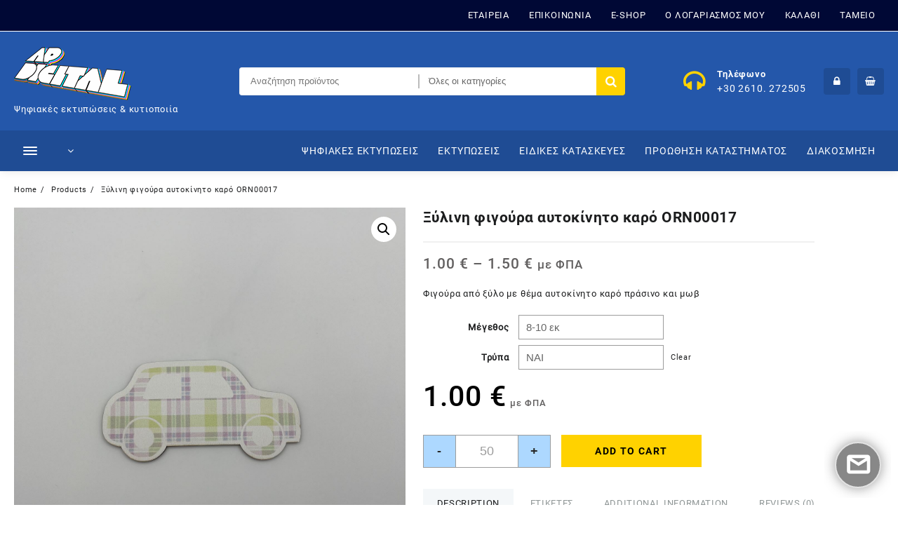

--- FILE ---
content_type: text/html; charset=UTF-8
request_url: https://apdigital.gr/eshop/decoration/%CF%86%CE%B9%CE%B3%CE%BF%CF%8D%CF%81%CE%B5%CF%82/%CE%BC%CF%80%CE%BF%CE%BC%CF%80%CE%BF%CE%BD%CE%B9%CE%AD%CF%81%CE%B5%CF%82/%CE%B1%CF%85%CF%84%CE%BF%CE%BA%CE%B9%CE%BD%CE%B7%CF%84%CE%AC%CE%BA%CE%B9%CE%B1/%CE%BE%CF%8D%CE%BB%CE%B9%CE%BD%CE%B7-%CF%86%CE%B9%CE%B3%CE%BF%CF%8D%CF%81%CE%B1-%CE%B1%CF%85%CF%84%CE%BF%CE%BA%CE%AF%CE%BD%CE%B7%CF%84%CE%BF-%CE%BA%CE%B1%CF%81%CF%8C-orn00017/
body_size: 168245
content:
<!DOCTYPE html>
<html lang="el"
	prefix="og: https://ogp.me/ns#" >
<head>
	<meta charset="UTF-8">
	<meta name="viewport" content="width=device-width, initial-scale=1">
	<meta name="theme-color" content="#fff" />
	<link rel="profile" href="https://gmpg.org/xfn/11">
		<title>Ξύλινη φιγούρα αυτοκίνητο καρό ORN00017 - APDigital Printings</title>

		<!-- All in One SEO 4.1.5.3 -->
		<meta name="description" content="Φιγούρα από ξύλο με θέμα αυτοκίνητο καρό πράσινο και μωβ" />
		<meta name="robots" content="max-image-preview:large" />
		<link rel="canonical" href="https://apdigital.gr/eshop/decoration/%cf%86%ce%b9%ce%b3%ce%bf%cf%8d%cf%81%ce%b5%cf%82/%ce%bc%cf%80%ce%bf%ce%bc%cf%80%ce%bf%ce%bd%ce%b9%ce%ad%cf%81%ce%b5%cf%82/%ce%b1%cf%85%cf%84%ce%bf%ce%ba%ce%b9%ce%bd%ce%b7%cf%84%ce%ac%ce%ba%ce%b9%ce%b1/%ce%be%cf%8d%ce%bb%ce%b9%ce%bd%ce%b7-%cf%86%ce%b9%ce%b3%ce%bf%cf%8d%cf%81%ce%b1-%ce%b1%cf%85%cf%84%ce%bf%ce%ba%ce%af%ce%bd%ce%b7%cf%84%ce%bf-%ce%ba%ce%b1%cf%81%cf%8c-orn00017/" />
		<meta property="og:locale" content="el_GR" />
		<meta property="og:site_name" content="APDigital Printings - Ψηφιακές εκτυπώσεις &amp; κυτιοποιία" />
		<meta property="og:type" content="article" />
		<meta property="og:title" content="Ξύλινη φιγούρα αυτοκίνητο καρό ORN00017 - APDigital Printings" />
		<meta property="og:description" content="Φιγούρα από ξύλο με θέμα αυτοκίνητο καρό πράσινο και μωβ" />
		<meta property="og:url" content="https://apdigital.gr/eshop/decoration/%cf%86%ce%b9%ce%b3%ce%bf%cf%8d%cf%81%ce%b5%cf%82/%ce%bc%cf%80%ce%bf%ce%bc%cf%80%ce%bf%ce%bd%ce%b9%ce%ad%cf%81%ce%b5%cf%82/%ce%b1%cf%85%cf%84%ce%bf%ce%ba%ce%b9%ce%bd%ce%b7%cf%84%ce%ac%ce%ba%ce%b9%ce%b1/%ce%be%cf%8d%ce%bb%ce%b9%ce%bd%ce%b7-%cf%86%ce%b9%ce%b3%ce%bf%cf%8d%cf%81%ce%b1-%ce%b1%cf%85%cf%84%ce%bf%ce%ba%ce%af%ce%bd%ce%b7%cf%84%ce%bf-%ce%ba%ce%b1%cf%81%cf%8c-orn00017/" />
		<meta property="og:image" content="https://apdigital.gr/wp-content/uploads/2021/05/logo1.png" />
		<meta property="og:image:secure_url" content="https://apdigital.gr/wp-content/uploads/2021/05/logo1.png" />
		<meta property="article:published_time" content="2021-06-05T12:09:13+00:00" />
		<meta property="article:modified_time" content="2022-05-30T09:56:22+00:00" />
		<meta name="twitter:card" content="summary" />
		<meta name="twitter:domain" content="apdigital.gr" />
		<meta name="twitter:title" content="Ξύλινη φιγούρα αυτοκίνητο καρό ORN00017 - APDigital Printings" />
		<meta name="twitter:description" content="Φιγούρα από ξύλο με θέμα αυτοκίνητο καρό πράσινο και μωβ" />
		<meta name="twitter:image" content="https://apdigital.gr/wp-content/uploads/2021/05/logo1.png" />
		<script type="application/ld+json" class="aioseo-schema">
			{"@context":"https:\/\/schema.org","@graph":[{"@type":"WebSite","@id":"https:\/\/apdigital.gr\/#website","url":"https:\/\/apdigital.gr\/","name":"APDigital Printings","description":"\u03a8\u03b7\u03c6\u03b9\u03b1\u03ba\u03ad\u03c2 \u03b5\u03ba\u03c4\u03c5\u03c0\u03ce\u03c3\u03b5\u03b9\u03c2 & \u03ba\u03c5\u03c4\u03b9\u03bf\u03c0\u03bf\u03b9\u03af\u03b1","inLanguage":"el","publisher":{"@id":"https:\/\/apdigital.gr\/#organization"}},{"@type":"Organization","@id":"https:\/\/apdigital.gr\/#organization","name":"APDigital Printings","url":"https:\/\/apdigital.gr\/","logo":{"@type":"ImageObject","@id":"https:\/\/apdigital.gr\/#organizationLogo","url":"https:\/\/apdigital.gr\/wp-content\/uploads\/2021\/05\/logo1.png","width":167,"height":80},"image":{"@id":"https:\/\/apdigital.gr\/#organizationLogo"},"contactPoint":{"@type":"ContactPoint","telephone":"+302610272505","contactType":"Customer Support"}},{"@type":"BreadcrumbList","@id":"https:\/\/apdigital.gr\/eshop\/decoration\/%cf%86%ce%b9%ce%b3%ce%bf%cf%8d%cf%81%ce%b5%cf%82\/%ce%bc%cf%80%ce%bf%ce%bc%cf%80%ce%bf%ce%bd%ce%b9%ce%ad%cf%81%ce%b5%cf%82\/%ce%b1%cf%85%cf%84%ce%bf%ce%ba%ce%b9%ce%bd%ce%b7%cf%84%ce%ac%ce%ba%ce%b9%ce%b1\/%ce%be%cf%8d%ce%bb%ce%b9%ce%bd%ce%b7-%cf%86%ce%b9%ce%b3%ce%bf%cf%8d%cf%81%ce%b1-%ce%b1%cf%85%cf%84%ce%bf%ce%ba%ce%af%ce%bd%ce%b7%cf%84%ce%bf-%ce%ba%ce%b1%cf%81%cf%8c-orn00017\/#breadcrumblist","itemListElement":[{"@type":"ListItem","@id":"https:\/\/apdigital.gr\/#listItem","position":1,"item":{"@type":"WebPage","@id":"https:\/\/apdigital.gr\/","name":"Home","description":"\u03a8\u03b7\u03c6\u03b9\u03b1\u03ba\u03ad\u03c2 \u03b5\u03ba\u03c4\u03c5\u03c0\u03ce\u03c3\u03b5\u03b9\u03c2 \u03bc\u03b5\u03b3\u03ac\u03bb\u03c9\u03bd \u03b4\u03b9\u03b1\u03c3\u03c4\u03ac\u03c3\u03b5\u03c9\u03bd. \u0394\u03b9\u03b1\u03ba\u03cc\u03c3\u03bc\u03b7\u03c3\u03b7 \u03b5\u03c0\u03b9\u03c7\u03b5\u03b9\u03c1\u03ae\u03c3\u03b5\u03c9\u03bd. \u039a\u03bf\u03c0\u03ae \u03b4\u03b9\u03b1\u03c6\u03cc\u03c1\u03c9\u03bd \u03c5\u03bb\u03b9\u03ba\u03ce\u03bd. \u0395\u03af\u03b4\u03b7 \u03b3\u03ac\u03bc\u03bf\u03c5, \u03b2\u03ac\u03c0\u03c4\u03b9\u03c3\u03b7\u03c2, \u03b5\u03c0\u03bf\u03c7\u03b9\u03b1\u03ba\u03ac. \u039a\u03b1\u03c4\u03b1\u03c3\u03ba\u03b5\u03c5\u03ad\u03c2 \u03c3\u03c4\u03b1\u03bd\u03c4 \u03b1\u03bd\u03ac\u03b4\u03b5\u03b9\u03be\u03b7\u03c2 \u03c0\u03c1\u03bf\u03b9\u03cc\u03bd\u03c4\u03c9\u03bd.","url":"https:\/\/apdigital.gr\/"},"nextItem":"https:\/\/apdigital.gr\/eshop\/decoration\/%cf%86%ce%b9%ce%b3%ce%bf%cf%8d%cf%81%ce%b5%cf%82\/%ce%bc%cf%80%ce%bf%ce%bc%cf%80%ce%bf%ce%bd%ce%b9%ce%ad%cf%81%ce%b5%cf%82\/%ce%b1%cf%85%cf%84%ce%bf%ce%ba%ce%b9%ce%bd%ce%b7%cf%84%ce%ac%ce%ba%ce%b9%ce%b1\/%ce%be%cf%8d%ce%bb%ce%b9%ce%bd%ce%b7-%cf%86%ce%b9%ce%b3%ce%bf%cf%8d%cf%81%ce%b1-%ce%b1%cf%85%cf%84%ce%bf%ce%ba%ce%af%ce%bd%ce%b7%cf%84%ce%bf-%ce%ba%ce%b1%cf%81%cf%8c-orn00017\/#listItem"},{"@type":"ListItem","@id":"https:\/\/apdigital.gr\/eshop\/decoration\/%cf%86%ce%b9%ce%b3%ce%bf%cf%8d%cf%81%ce%b5%cf%82\/%ce%bc%cf%80%ce%bf%ce%bc%cf%80%ce%bf%ce%bd%ce%b9%ce%ad%cf%81%ce%b5%cf%82\/%ce%b1%cf%85%cf%84%ce%bf%ce%ba%ce%b9%ce%bd%ce%b7%cf%84%ce%ac%ce%ba%ce%b9%ce%b1\/%ce%be%cf%8d%ce%bb%ce%b9%ce%bd%ce%b7-%cf%86%ce%b9%ce%b3%ce%bf%cf%8d%cf%81%ce%b1-%ce%b1%cf%85%cf%84%ce%bf%ce%ba%ce%af%ce%bd%ce%b7%cf%84%ce%bf-%ce%ba%ce%b1%cf%81%cf%8c-orn00017\/#listItem","position":2,"item":{"@type":"WebPage","@id":"https:\/\/apdigital.gr\/eshop\/decoration\/%cf%86%ce%b9%ce%b3%ce%bf%cf%8d%cf%81%ce%b5%cf%82\/%ce%bc%cf%80%ce%bf%ce%bc%cf%80%ce%bf%ce%bd%ce%b9%ce%ad%cf%81%ce%b5%cf%82\/%ce%b1%cf%85%cf%84%ce%bf%ce%ba%ce%b9%ce%bd%ce%b7%cf%84%ce%ac%ce%ba%ce%b9%ce%b1\/%ce%be%cf%8d%ce%bb%ce%b9%ce%bd%ce%b7-%cf%86%ce%b9%ce%b3%ce%bf%cf%8d%cf%81%ce%b1-%ce%b1%cf%85%cf%84%ce%bf%ce%ba%ce%af%ce%bd%ce%b7%cf%84%ce%bf-%ce%ba%ce%b1%cf%81%cf%8c-orn00017\/","name":"\u039e\u03cd\u03bb\u03b9\u03bd\u03b7 \u03c6\u03b9\u03b3\u03bf\u03cd\u03c1\u03b1 \u03b1\u03c5\u03c4\u03bf\u03ba\u03af\u03bd\u03b7\u03c4\u03bf \u03ba\u03b1\u03c1\u03cc ORN00017","description":"\u03a6\u03b9\u03b3\u03bf\u03cd\u03c1\u03b1 \u03b1\u03c0\u03cc \u03be\u03cd\u03bb\u03bf \u03bc\u03b5 \u03b8\u03ad\u03bc\u03b1 \u03b1\u03c5\u03c4\u03bf\u03ba\u03af\u03bd\u03b7\u03c4\u03bf \u03ba\u03b1\u03c1\u03cc \u03c0\u03c1\u03ac\u03c3\u03b9\u03bd\u03bf \u03ba\u03b1\u03b9 \u03bc\u03c9\u03b2","url":"https:\/\/apdigital.gr\/eshop\/decoration\/%cf%86%ce%b9%ce%b3%ce%bf%cf%8d%cf%81%ce%b5%cf%82\/%ce%bc%cf%80%ce%bf%ce%bc%cf%80%ce%bf%ce%bd%ce%b9%ce%ad%cf%81%ce%b5%cf%82\/%ce%b1%cf%85%cf%84%ce%bf%ce%ba%ce%b9%ce%bd%ce%b7%cf%84%ce%ac%ce%ba%ce%b9%ce%b1\/%ce%be%cf%8d%ce%bb%ce%b9%ce%bd%ce%b7-%cf%86%ce%b9%ce%b3%ce%bf%cf%8d%cf%81%ce%b1-%ce%b1%cf%85%cf%84%ce%bf%ce%ba%ce%af%ce%bd%ce%b7%cf%84%ce%bf-%ce%ba%ce%b1%cf%81%cf%8c-orn00017\/"},"previousItem":"https:\/\/apdigital.gr\/#listItem"}]},{"@type":"Person","@id":"https:\/\/apdigital.gr\/author\/apdigital\/#author","url":"https:\/\/apdigital.gr\/author\/apdigital\/","name":"apdigital","image":{"@type":"ImageObject","@id":"https:\/\/apdigital.gr\/eshop\/decoration\/%cf%86%ce%b9%ce%b3%ce%bf%cf%8d%cf%81%ce%b5%cf%82\/%ce%bc%cf%80%ce%bf%ce%bc%cf%80%ce%bf%ce%bd%ce%b9%ce%ad%cf%81%ce%b5%cf%82\/%ce%b1%cf%85%cf%84%ce%bf%ce%ba%ce%b9%ce%bd%ce%b7%cf%84%ce%ac%ce%ba%ce%b9%ce%b1\/%ce%be%cf%8d%ce%bb%ce%b9%ce%bd%ce%b7-%cf%86%ce%b9%ce%b3%ce%bf%cf%8d%cf%81%ce%b1-%ce%b1%cf%85%cf%84%ce%bf%ce%ba%ce%af%ce%bd%ce%b7%cf%84%ce%bf-%ce%ba%ce%b1%cf%81%cf%8c-orn00017\/#authorImage","url":"https:\/\/secure.gravatar.com\/avatar\/39c74a37640090de97e90ea9b85532d4f4cba7307c148a506487bca097a01f6b?s=96&d=mm&r=g","width":96,"height":96,"caption":"apdigital"}},{"@type":"ItemPage","@id":"https:\/\/apdigital.gr\/eshop\/decoration\/%cf%86%ce%b9%ce%b3%ce%bf%cf%8d%cf%81%ce%b5%cf%82\/%ce%bc%cf%80%ce%bf%ce%bc%cf%80%ce%bf%ce%bd%ce%b9%ce%ad%cf%81%ce%b5%cf%82\/%ce%b1%cf%85%cf%84%ce%bf%ce%ba%ce%b9%ce%bd%ce%b7%cf%84%ce%ac%ce%ba%ce%b9%ce%b1\/%ce%be%cf%8d%ce%bb%ce%b9%ce%bd%ce%b7-%cf%86%ce%b9%ce%b3%ce%bf%cf%8d%cf%81%ce%b1-%ce%b1%cf%85%cf%84%ce%bf%ce%ba%ce%af%ce%bd%ce%b7%cf%84%ce%bf-%ce%ba%ce%b1%cf%81%cf%8c-orn00017\/#itempage","url":"https:\/\/apdigital.gr\/eshop\/decoration\/%cf%86%ce%b9%ce%b3%ce%bf%cf%8d%cf%81%ce%b5%cf%82\/%ce%bc%cf%80%ce%bf%ce%bc%cf%80%ce%bf%ce%bd%ce%b9%ce%ad%cf%81%ce%b5%cf%82\/%ce%b1%cf%85%cf%84%ce%bf%ce%ba%ce%b9%ce%bd%ce%b7%cf%84%ce%ac%ce%ba%ce%b9%ce%b1\/%ce%be%cf%8d%ce%bb%ce%b9%ce%bd%ce%b7-%cf%86%ce%b9%ce%b3%ce%bf%cf%8d%cf%81%ce%b1-%ce%b1%cf%85%cf%84%ce%bf%ce%ba%ce%af%ce%bd%ce%b7%cf%84%ce%bf-%ce%ba%ce%b1%cf%81%cf%8c-orn00017\/","name":"\u039e\u03cd\u03bb\u03b9\u03bd\u03b7 \u03c6\u03b9\u03b3\u03bf\u03cd\u03c1\u03b1 \u03b1\u03c5\u03c4\u03bf\u03ba\u03af\u03bd\u03b7\u03c4\u03bf \u03ba\u03b1\u03c1\u03cc ORN00017 - APDigital Printings","description":"\u03a6\u03b9\u03b3\u03bf\u03cd\u03c1\u03b1 \u03b1\u03c0\u03cc \u03be\u03cd\u03bb\u03bf \u03bc\u03b5 \u03b8\u03ad\u03bc\u03b1 \u03b1\u03c5\u03c4\u03bf\u03ba\u03af\u03bd\u03b7\u03c4\u03bf \u03ba\u03b1\u03c1\u03cc \u03c0\u03c1\u03ac\u03c3\u03b9\u03bd\u03bf \u03ba\u03b1\u03b9 \u03bc\u03c9\u03b2","inLanguage":"el","isPartOf":{"@id":"https:\/\/apdigital.gr\/#website"},"breadcrumb":{"@id":"https:\/\/apdigital.gr\/eshop\/decoration\/%cf%86%ce%b9%ce%b3%ce%bf%cf%8d%cf%81%ce%b5%cf%82\/%ce%bc%cf%80%ce%bf%ce%bc%cf%80%ce%bf%ce%bd%ce%b9%ce%ad%cf%81%ce%b5%cf%82\/%ce%b1%cf%85%cf%84%ce%bf%ce%ba%ce%b9%ce%bd%ce%b7%cf%84%ce%ac%ce%ba%ce%b9%ce%b1\/%ce%be%cf%8d%ce%bb%ce%b9%ce%bd%ce%b7-%cf%86%ce%b9%ce%b3%ce%bf%cf%8d%cf%81%ce%b1-%ce%b1%cf%85%cf%84%ce%bf%ce%ba%ce%af%ce%bd%ce%b7%cf%84%ce%bf-%ce%ba%ce%b1%cf%81%cf%8c-orn00017\/#breadcrumblist"},"author":"https:\/\/apdigital.gr\/author\/apdigital\/#author","creator":"https:\/\/apdigital.gr\/author\/apdigital\/#author","image":{"@type":"ImageObject","@id":"https:\/\/apdigital.gr\/#mainImage","url":"https:\/\/apdigital.gr\/wp-content\/uploads\/2021\/06\/ORN00017.jpg","width":1414,"height":1414},"primaryImageOfPage":{"@id":"https:\/\/apdigital.gr\/eshop\/decoration\/%cf%86%ce%b9%ce%b3%ce%bf%cf%8d%cf%81%ce%b5%cf%82\/%ce%bc%cf%80%ce%bf%ce%bc%cf%80%ce%bf%ce%bd%ce%b9%ce%ad%cf%81%ce%b5%cf%82\/%ce%b1%cf%85%cf%84%ce%bf%ce%ba%ce%b9%ce%bd%ce%b7%cf%84%ce%ac%ce%ba%ce%b9%ce%b1\/%ce%be%cf%8d%ce%bb%ce%b9%ce%bd%ce%b7-%cf%86%ce%b9%ce%b3%ce%bf%cf%8d%cf%81%ce%b1-%ce%b1%cf%85%cf%84%ce%bf%ce%ba%ce%af%ce%bd%ce%b7%cf%84%ce%bf-%ce%ba%ce%b1%cf%81%cf%8c-orn00017\/#mainImage"},"datePublished":"2021-06-05T12:09:13+03:00","dateModified":"2022-05-30T09:56:22+03:00"}]}
		</script>
		<!-- All in One SEO -->

<link rel="alternate" type="application/rss+xml" title="Ροή RSS &raquo; APDigital Printings" href="https://apdigital.gr/feed/" />
<link rel="alternate" type="application/rss+xml" title="Ροή Σχολίων &raquo; APDigital Printings" href="https://apdigital.gr/comments/feed/" />
<link rel="alternate" type="application/rss+xml" title="Ροή Σχολίων APDigital Printings &raquo; Ξύλινη φιγούρα αυτοκίνητο καρό ORN00017" href="https://apdigital.gr/eshop/decoration/%cf%86%ce%b9%ce%b3%ce%bf%cf%8d%cf%81%ce%b5%cf%82/%ce%bc%cf%80%ce%bf%ce%bc%cf%80%ce%bf%ce%bd%ce%b9%ce%ad%cf%81%ce%b5%cf%82/%ce%b1%cf%85%cf%84%ce%bf%ce%ba%ce%b9%ce%bd%ce%b7%cf%84%ce%ac%ce%ba%ce%b9%ce%b1/%ce%be%cf%8d%ce%bb%ce%b9%ce%bd%ce%b7-%cf%86%ce%b9%ce%b3%ce%bf%cf%8d%cf%81%ce%b1-%ce%b1%cf%85%cf%84%ce%bf%ce%ba%ce%af%ce%bd%ce%b7%cf%84%ce%bf-%ce%ba%ce%b1%cf%81%cf%8c-orn00017/feed/" />
<link rel="alternate" title="oEmbed (JSON)" type="application/json+oembed" href="https://apdigital.gr/wp-json/oembed/1.0/embed?url=https%3A%2F%2Fapdigital.gr%2Feshop%2Fdecoration%2F%25cf%2586%25ce%25b9%25ce%25b3%25ce%25bf%25cf%258d%25cf%2581%25ce%25b5%25cf%2582%2F%25ce%25bc%25cf%2580%25ce%25bf%25ce%25bc%25cf%2580%25ce%25bf%25ce%25bd%25ce%25b9%25ce%25ad%25cf%2581%25ce%25b5%25cf%2582%2F%25ce%25b1%25cf%2585%25cf%2584%25ce%25bf%25ce%25ba%25ce%25b9%25ce%25bd%25ce%25b7%25cf%2584%25ce%25ac%25ce%25ba%25ce%25b9%25ce%25b1%2F%25ce%25be%25cf%258d%25ce%25bb%25ce%25b9%25ce%25bd%25ce%25b7-%25cf%2586%25ce%25b9%25ce%25b3%25ce%25bf%25cf%258d%25cf%2581%25ce%25b1-%25ce%25b1%25cf%2585%25cf%2584%25ce%25bf%25ce%25ba%25ce%25af%25ce%25bd%25ce%25b7%25cf%2584%25ce%25bf-%25ce%25ba%25ce%25b1%25cf%2581%25cf%258c-orn00017%2F" />
<link rel="alternate" title="oEmbed (XML)" type="text/xml+oembed" href="https://apdigital.gr/wp-json/oembed/1.0/embed?url=https%3A%2F%2Fapdigital.gr%2Feshop%2Fdecoration%2F%25cf%2586%25ce%25b9%25ce%25b3%25ce%25bf%25cf%258d%25cf%2581%25ce%25b5%25cf%2582%2F%25ce%25bc%25cf%2580%25ce%25bf%25ce%25bc%25cf%2580%25ce%25bf%25ce%25bd%25ce%25b9%25ce%25ad%25cf%2581%25ce%25b5%25cf%2582%2F%25ce%25b1%25cf%2585%25cf%2584%25ce%25bf%25ce%25ba%25ce%25b9%25ce%25bd%25ce%25b7%25cf%2584%25ce%25ac%25ce%25ba%25ce%25b9%25ce%25b1%2F%25ce%25be%25cf%258d%25ce%25bb%25ce%25b9%25ce%25bd%25ce%25b7-%25cf%2586%25ce%25b9%25ce%25b3%25ce%25bf%25cf%258d%25cf%2581%25ce%25b1-%25ce%25b1%25cf%2585%25cf%2584%25ce%25bf%25ce%25ba%25ce%25af%25ce%25bd%25ce%25b7%25cf%2584%25ce%25bf-%25ce%25ba%25ce%25b1%25cf%2581%25cf%258c-orn00017%2F&#038;format=xml" />
<style id='wp-img-auto-sizes-contain-inline-css' type='text/css'>
img:is([sizes=auto i],[sizes^="auto," i]){contain-intrinsic-size:3000px 1500px}
/*# sourceURL=wp-img-auto-sizes-contain-inline-css */
</style>
<style id='wp-emoji-styles-inline-css' type='text/css'>

	img.wp-smiley, img.emoji {
		display: inline !important;
		border: none !important;
		box-shadow: none !important;
		height: 1em !important;
		width: 1em !important;
		margin: 0 0.07em !important;
		vertical-align: -0.1em !important;
		background: none !important;
		padding: 0 !important;
	}
/*# sourceURL=wp-emoji-styles-inline-css */
</style>
<style id='wp-block-library-inline-css' type='text/css'>
:root{--wp-block-synced-color:#7a00df;--wp-block-synced-color--rgb:122,0,223;--wp-bound-block-color:var(--wp-block-synced-color);--wp-editor-canvas-background:#ddd;--wp-admin-theme-color:#007cba;--wp-admin-theme-color--rgb:0,124,186;--wp-admin-theme-color-darker-10:#006ba1;--wp-admin-theme-color-darker-10--rgb:0,107,160.5;--wp-admin-theme-color-darker-20:#005a87;--wp-admin-theme-color-darker-20--rgb:0,90,135;--wp-admin-border-width-focus:2px}@media (min-resolution:192dpi){:root{--wp-admin-border-width-focus:1.5px}}.wp-element-button{cursor:pointer}:root .has-very-light-gray-background-color{background-color:#eee}:root .has-very-dark-gray-background-color{background-color:#313131}:root .has-very-light-gray-color{color:#eee}:root .has-very-dark-gray-color{color:#313131}:root .has-vivid-green-cyan-to-vivid-cyan-blue-gradient-background{background:linear-gradient(135deg,#00d084,#0693e3)}:root .has-purple-crush-gradient-background{background:linear-gradient(135deg,#34e2e4,#4721fb 50%,#ab1dfe)}:root .has-hazy-dawn-gradient-background{background:linear-gradient(135deg,#faaca8,#dad0ec)}:root .has-subdued-olive-gradient-background{background:linear-gradient(135deg,#fafae1,#67a671)}:root .has-atomic-cream-gradient-background{background:linear-gradient(135deg,#fdd79a,#004a59)}:root .has-nightshade-gradient-background{background:linear-gradient(135deg,#330968,#31cdcf)}:root .has-midnight-gradient-background{background:linear-gradient(135deg,#020381,#2874fc)}:root{--wp--preset--font-size--normal:16px;--wp--preset--font-size--huge:42px}.has-regular-font-size{font-size:1em}.has-larger-font-size{font-size:2.625em}.has-normal-font-size{font-size:var(--wp--preset--font-size--normal)}.has-huge-font-size{font-size:var(--wp--preset--font-size--huge)}.has-text-align-center{text-align:center}.has-text-align-left{text-align:left}.has-text-align-right{text-align:right}.has-fit-text{white-space:nowrap!important}#end-resizable-editor-section{display:none}.aligncenter{clear:both}.items-justified-left{justify-content:flex-start}.items-justified-center{justify-content:center}.items-justified-right{justify-content:flex-end}.items-justified-space-between{justify-content:space-between}.screen-reader-text{border:0;clip-path:inset(50%);height:1px;margin:-1px;overflow:hidden;padding:0;position:absolute;width:1px;word-wrap:normal!important}.screen-reader-text:focus{background-color:#ddd;clip-path:none;color:#444;display:block;font-size:1em;height:auto;left:5px;line-height:normal;padding:15px 23px 14px;text-decoration:none;top:5px;width:auto;z-index:100000}html :where(.has-border-color){border-style:solid}html :where([style*=border-top-color]){border-top-style:solid}html :where([style*=border-right-color]){border-right-style:solid}html :where([style*=border-bottom-color]){border-bottom-style:solid}html :where([style*=border-left-color]){border-left-style:solid}html :where([style*=border-width]){border-style:solid}html :where([style*=border-top-width]){border-top-style:solid}html :where([style*=border-right-width]){border-right-style:solid}html :where([style*=border-bottom-width]){border-bottom-style:solid}html :where([style*=border-left-width]){border-left-style:solid}html :where(img[class*=wp-image-]){height:auto;max-width:100%}:where(figure){margin:0 0 1em}html :where(.is-position-sticky){--wp-admin--admin-bar--position-offset:var(--wp-admin--admin-bar--height,0px)}@media screen and (max-width:600px){html :where(.is-position-sticky){--wp-admin--admin-bar--position-offset:0px}}

/*# sourceURL=wp-block-library-inline-css */
</style><style id='global-styles-inline-css' type='text/css'>
:root{--wp--preset--aspect-ratio--square: 1;--wp--preset--aspect-ratio--4-3: 4/3;--wp--preset--aspect-ratio--3-4: 3/4;--wp--preset--aspect-ratio--3-2: 3/2;--wp--preset--aspect-ratio--2-3: 2/3;--wp--preset--aspect-ratio--16-9: 16/9;--wp--preset--aspect-ratio--9-16: 9/16;--wp--preset--color--black: #000000;--wp--preset--color--cyan-bluish-gray: #abb8c3;--wp--preset--color--white: #ffffff;--wp--preset--color--pale-pink: #f78da7;--wp--preset--color--vivid-red: #cf2e2e;--wp--preset--color--luminous-vivid-orange: #ff6900;--wp--preset--color--luminous-vivid-amber: #fcb900;--wp--preset--color--light-green-cyan: #7bdcb5;--wp--preset--color--vivid-green-cyan: #00d084;--wp--preset--color--pale-cyan-blue: #8ed1fc;--wp--preset--color--vivid-cyan-blue: #0693e3;--wp--preset--color--vivid-purple: #9b51e0;--wp--preset--gradient--vivid-cyan-blue-to-vivid-purple: linear-gradient(135deg,rgb(6,147,227) 0%,rgb(155,81,224) 100%);--wp--preset--gradient--light-green-cyan-to-vivid-green-cyan: linear-gradient(135deg,rgb(122,220,180) 0%,rgb(0,208,130) 100%);--wp--preset--gradient--luminous-vivid-amber-to-luminous-vivid-orange: linear-gradient(135deg,rgb(252,185,0) 0%,rgb(255,105,0) 100%);--wp--preset--gradient--luminous-vivid-orange-to-vivid-red: linear-gradient(135deg,rgb(255,105,0) 0%,rgb(207,46,46) 100%);--wp--preset--gradient--very-light-gray-to-cyan-bluish-gray: linear-gradient(135deg,rgb(238,238,238) 0%,rgb(169,184,195) 100%);--wp--preset--gradient--cool-to-warm-spectrum: linear-gradient(135deg,rgb(74,234,220) 0%,rgb(151,120,209) 20%,rgb(207,42,186) 40%,rgb(238,44,130) 60%,rgb(251,105,98) 80%,rgb(254,248,76) 100%);--wp--preset--gradient--blush-light-purple: linear-gradient(135deg,rgb(255,206,236) 0%,rgb(152,150,240) 100%);--wp--preset--gradient--blush-bordeaux: linear-gradient(135deg,rgb(254,205,165) 0%,rgb(254,45,45) 50%,rgb(107,0,62) 100%);--wp--preset--gradient--luminous-dusk: linear-gradient(135deg,rgb(255,203,112) 0%,rgb(199,81,192) 50%,rgb(65,88,208) 100%);--wp--preset--gradient--pale-ocean: linear-gradient(135deg,rgb(255,245,203) 0%,rgb(182,227,212) 50%,rgb(51,167,181) 100%);--wp--preset--gradient--electric-grass: linear-gradient(135deg,rgb(202,248,128) 0%,rgb(113,206,126) 100%);--wp--preset--gradient--midnight: linear-gradient(135deg,rgb(2,3,129) 0%,rgb(40,116,252) 100%);--wp--preset--font-size--small: 13px;--wp--preset--font-size--medium: 20px;--wp--preset--font-size--large: 36px;--wp--preset--font-size--x-large: 42px;--wp--preset--spacing--20: 0.44rem;--wp--preset--spacing--30: 0.67rem;--wp--preset--spacing--40: 1rem;--wp--preset--spacing--50: 1.5rem;--wp--preset--spacing--60: 2.25rem;--wp--preset--spacing--70: 3.38rem;--wp--preset--spacing--80: 5.06rem;--wp--preset--shadow--natural: 6px 6px 9px rgba(0, 0, 0, 0.2);--wp--preset--shadow--deep: 12px 12px 50px rgba(0, 0, 0, 0.4);--wp--preset--shadow--sharp: 6px 6px 0px rgba(0, 0, 0, 0.2);--wp--preset--shadow--outlined: 6px 6px 0px -3px rgb(255, 255, 255), 6px 6px rgb(0, 0, 0);--wp--preset--shadow--crisp: 6px 6px 0px rgb(0, 0, 0);}:where(.is-layout-flex){gap: 0.5em;}:where(.is-layout-grid){gap: 0.5em;}body .is-layout-flex{display: flex;}.is-layout-flex{flex-wrap: wrap;align-items: center;}.is-layout-flex > :is(*, div){margin: 0;}body .is-layout-grid{display: grid;}.is-layout-grid > :is(*, div){margin: 0;}:where(.wp-block-columns.is-layout-flex){gap: 2em;}:where(.wp-block-columns.is-layout-grid){gap: 2em;}:where(.wp-block-post-template.is-layout-flex){gap: 1.25em;}:where(.wp-block-post-template.is-layout-grid){gap: 1.25em;}.has-black-color{color: var(--wp--preset--color--black) !important;}.has-cyan-bluish-gray-color{color: var(--wp--preset--color--cyan-bluish-gray) !important;}.has-white-color{color: var(--wp--preset--color--white) !important;}.has-pale-pink-color{color: var(--wp--preset--color--pale-pink) !important;}.has-vivid-red-color{color: var(--wp--preset--color--vivid-red) !important;}.has-luminous-vivid-orange-color{color: var(--wp--preset--color--luminous-vivid-orange) !important;}.has-luminous-vivid-amber-color{color: var(--wp--preset--color--luminous-vivid-amber) !important;}.has-light-green-cyan-color{color: var(--wp--preset--color--light-green-cyan) !important;}.has-vivid-green-cyan-color{color: var(--wp--preset--color--vivid-green-cyan) !important;}.has-pale-cyan-blue-color{color: var(--wp--preset--color--pale-cyan-blue) !important;}.has-vivid-cyan-blue-color{color: var(--wp--preset--color--vivid-cyan-blue) !important;}.has-vivid-purple-color{color: var(--wp--preset--color--vivid-purple) !important;}.has-black-background-color{background-color: var(--wp--preset--color--black) !important;}.has-cyan-bluish-gray-background-color{background-color: var(--wp--preset--color--cyan-bluish-gray) !important;}.has-white-background-color{background-color: var(--wp--preset--color--white) !important;}.has-pale-pink-background-color{background-color: var(--wp--preset--color--pale-pink) !important;}.has-vivid-red-background-color{background-color: var(--wp--preset--color--vivid-red) !important;}.has-luminous-vivid-orange-background-color{background-color: var(--wp--preset--color--luminous-vivid-orange) !important;}.has-luminous-vivid-amber-background-color{background-color: var(--wp--preset--color--luminous-vivid-amber) !important;}.has-light-green-cyan-background-color{background-color: var(--wp--preset--color--light-green-cyan) !important;}.has-vivid-green-cyan-background-color{background-color: var(--wp--preset--color--vivid-green-cyan) !important;}.has-pale-cyan-blue-background-color{background-color: var(--wp--preset--color--pale-cyan-blue) !important;}.has-vivid-cyan-blue-background-color{background-color: var(--wp--preset--color--vivid-cyan-blue) !important;}.has-vivid-purple-background-color{background-color: var(--wp--preset--color--vivid-purple) !important;}.has-black-border-color{border-color: var(--wp--preset--color--black) !important;}.has-cyan-bluish-gray-border-color{border-color: var(--wp--preset--color--cyan-bluish-gray) !important;}.has-white-border-color{border-color: var(--wp--preset--color--white) !important;}.has-pale-pink-border-color{border-color: var(--wp--preset--color--pale-pink) !important;}.has-vivid-red-border-color{border-color: var(--wp--preset--color--vivid-red) !important;}.has-luminous-vivid-orange-border-color{border-color: var(--wp--preset--color--luminous-vivid-orange) !important;}.has-luminous-vivid-amber-border-color{border-color: var(--wp--preset--color--luminous-vivid-amber) !important;}.has-light-green-cyan-border-color{border-color: var(--wp--preset--color--light-green-cyan) !important;}.has-vivid-green-cyan-border-color{border-color: var(--wp--preset--color--vivid-green-cyan) !important;}.has-pale-cyan-blue-border-color{border-color: var(--wp--preset--color--pale-cyan-blue) !important;}.has-vivid-cyan-blue-border-color{border-color: var(--wp--preset--color--vivid-cyan-blue) !important;}.has-vivid-purple-border-color{border-color: var(--wp--preset--color--vivid-purple) !important;}.has-vivid-cyan-blue-to-vivid-purple-gradient-background{background: var(--wp--preset--gradient--vivid-cyan-blue-to-vivid-purple) !important;}.has-light-green-cyan-to-vivid-green-cyan-gradient-background{background: var(--wp--preset--gradient--light-green-cyan-to-vivid-green-cyan) !important;}.has-luminous-vivid-amber-to-luminous-vivid-orange-gradient-background{background: var(--wp--preset--gradient--luminous-vivid-amber-to-luminous-vivid-orange) !important;}.has-luminous-vivid-orange-to-vivid-red-gradient-background{background: var(--wp--preset--gradient--luminous-vivid-orange-to-vivid-red) !important;}.has-very-light-gray-to-cyan-bluish-gray-gradient-background{background: var(--wp--preset--gradient--very-light-gray-to-cyan-bluish-gray) !important;}.has-cool-to-warm-spectrum-gradient-background{background: var(--wp--preset--gradient--cool-to-warm-spectrum) !important;}.has-blush-light-purple-gradient-background{background: var(--wp--preset--gradient--blush-light-purple) !important;}.has-blush-bordeaux-gradient-background{background: var(--wp--preset--gradient--blush-bordeaux) !important;}.has-luminous-dusk-gradient-background{background: var(--wp--preset--gradient--luminous-dusk) !important;}.has-pale-ocean-gradient-background{background: var(--wp--preset--gradient--pale-ocean) !important;}.has-electric-grass-gradient-background{background: var(--wp--preset--gradient--electric-grass) !important;}.has-midnight-gradient-background{background: var(--wp--preset--gradient--midnight) !important;}.has-small-font-size{font-size: var(--wp--preset--font-size--small) !important;}.has-medium-font-size{font-size: var(--wp--preset--font-size--medium) !important;}.has-large-font-size{font-size: var(--wp--preset--font-size--large) !important;}.has-x-large-font-size{font-size: var(--wp--preset--font-size--x-large) !important;}
/*# sourceURL=global-styles-inline-css */
</style>

<style id='classic-theme-styles-inline-css' type='text/css'>
/*! This file is auto-generated */
.wp-block-button__link{color:#fff;background-color:#32373c;border-radius:9999px;box-shadow:none;text-decoration:none;padding:calc(.667em + 2px) calc(1.333em + 2px);font-size:1.125em}.wp-block-file__button{background:#32373c;color:#fff;text-decoration:none}
/*# sourceURL=/wp-includes/css/classic-themes.min.css */
</style>
<link rel='stylesheet' id='photoswipe-css' href='https://apdigital.gr/wp-content/plugins/woocommerce/assets/css/photoswipe/photoswipe.min.css?ver=5.3.3' type='text/css' media='all' />
<link rel='stylesheet' id='photoswipe-default-skin-css' href='https://apdigital.gr/wp-content/plugins/woocommerce/assets/css/photoswipe/default-skin/default-skin.min.css?ver=5.3.3' type='text/css' media='all' />
<link rel='stylesheet' id='woocommerce-layout-css' href='https://apdigital.gr/wp-content/plugins/woocommerce/assets/css/woocommerce-layout.css?ver=5.3.3' type='text/css' media='all' />
<link rel='stylesheet' id='woocommerce-smallscreen-css' href='https://apdigital.gr/wp-content/plugins/woocommerce/assets/css/woocommerce-smallscreen.css?ver=5.3.3' type='text/css' media='only screen and (max-width: 768px)' />
<link rel='stylesheet' id='woocommerce-general-css' href='https://apdigital.gr/wp-content/plugins/woocommerce/assets/css/woocommerce.css?ver=5.3.3' type='text/css' media='all' />
<style id='woocommerce-inline-inline-css' type='text/css'>
.woocommerce form .form-row .required { visibility: visible; }
/*# sourceURL=woocommerce-inline-inline-css */
</style>
<link rel='stylesheet' id='font-awesome-css' href='https://apdigital.gr/wp-content/themes/big-store/third-party/fonts/font-awesome/css/font-awesome.css?ver=1.0.0' type='text/css' media='all' />
<link rel='stylesheet' id='animate-css' href='https://apdigital.gr/wp-content/themes/big-store/css/animate.css?ver=1.0.0' type='text/css' media='all' />
<link rel='stylesheet' id='owl.carousel-css-css' href='https://apdigital.gr/wp-content/themes/big-store/css/owl.carousel.css?ver=1.0.0' type='text/css' media='all' />
<link rel='stylesheet' id='big-store-pro-menu-css' href='https://apdigital.gr/wp-content/themes/big-store/css/big-store-menu.css?ver=1.0.0' type='text/css' media='all' />
<link rel='stylesheet' id='big-store-main-style-css' href='https://apdigital.gr/wp-content/themes/big-store/css/style.css?ver=1.0.0' type='text/css' media='all' />
<link rel='stylesheet' id='big-store-style-css' href='https://apdigital.gr/wp-content/themes/big-store/style.css?ver=1.0.0' type='text/css' media='all' />
<style id='big-store-style-inline-css' type='text/css'>
@media (min-width: 769px){.thunk-logo img,.sticky-header .logo-content img{
    max-width: 205px;
  }}@media (max-width: 768px){.thunk-logo img,.sticky-header .logo-content img{
    max-width: 225px;
  }}@media (max-width: 550px){.thunk-logo img,.sticky-header .logo-content img{
    max-width: 225px;
  }}.top-header,body.big-store-dark .top-header{border-bottom-color:#fff}@media (min-width: 769px){.top-header .top-header-bar{
    line-height: 20px;
  }}@media (max-width: 768px){.top-header .top-header-bar{
    line-height: 35px;
  }}@media (max-width: 550px){.top-header .top-header-bar{
    line-height: 35px;
  }}@media (min-width: 769px){.top-header{
    border-bottom-width: 1px;
  }}@media (max-width: 768px){.top-header{
    border-bottom-width: px;
  }}@media (max-width: 550px){.top-header{
    border-bottom-width: px;
  }}.top-footer,body.big-store-dark .top-footer{border-bottom-color:#fff}@media (min-width: 769px){.top-footer{
    border-bottom-width: 100px;
  }}@media (max-width: 768px){.top-footer{
    border-bottom-width: px;
  }}@media (max-width: 550px){.top-footer{
    border-bottom-width: 1px;
  }}.below-footer,body.big-store-dark .below-footer{border-top-color:}a:hover, .big-store-menu li a:hover, .big-store-menu .current-menu-item a,.top-header .top-header-bar .big-store-menu li a:hover, .top-header .top-header-bar  .big-store-menu .current-menu-item a,.summary .yith-wcwl-add-to-wishlist.show .add_to_wishlist::before, .summary .yith-wcwl-add-to-wishlist .yith-wcwl-wishlistaddedbrowse.show a::before, .summary .yith-wcwl-add-to-wishlist .yith-wcwl-wishlistexistsbrowse.show a::before,.woocommerce .entry-summary a.compare.button.added:before,.header-icon a:hover,.thunk-related-links .nav-links a:hover,.woocommerce .thunk-list-view ul.products li.product.thunk-woo-product-list .price,.woocommerce .woocommerce-error .button, .woocommerce .woocommerce-info .button, .woocommerce .woocommerce-message .button,article.thunk-post-article .thunk-readmore.button,.thunk-wishlist a:hover, .thunk-compare a:hover,.woocommerce .thunk-product-hover a.th-button,.woocommerce ul.cart_list li .woocommerce-Price-amount, .woocommerce ul.product_list_widget li .woocommerce-Price-amount,.big-store-load-more button,.page-contact .leadform-show-form label,.thunk-contact-col .fa,.summary .yith-wcwl-wishlistaddedbrowse a, .summary .yith-wcwl-wishlistexistsbrowse a,.thunk-title .title:before,.thunk-hglt-icon,.woocommerce .thunk-product-content .star-rating,.thunk-product-cat-list.slider a:hover, .thunk-product-cat-list li a:hover,.site-title span a:hover,.cart-icon a span:hover,.thunk-product-list-section .thunk-list .thunk-product-content .woocommerce-LoopProduct-title:hover, .thunk-product-tab-list-section .thunk-list .thunk-product-content .woocommerce-LoopProduct-title:hover,.thunk-woo-product-list .woocommerce-loop-product__title a:hover,.mobile-nav-tab-category ul[data-menu-style='accordion'] li a:hover, .big-store-menu > li > a:hover, .top-header-bar .big-store-menu > li > a:hover, .bottom-header-bar .big-store-menu > li > a:hover, .big-store-menu li ul.sub-menu li a:hover,.header-support-content i,.slider-cat-title a:before,[type='submit'],.header-support-content a:hover,.mhdrthree .site-title span a:hover,.mobile-nav-bar .big-store-menu > li > a:hover,.woocommerce .widget_rating_filter ul li .star-rating,.woocommerce .star-rating::before,.woocommerce .widget_rating_filter ul li a,.search-close-btn,.woocommerce .thunk-single-product-summary-wrap .woocommerce-product-rating .star-rating,.woocommerce #alm-quick-view-modal .woocommerce-product-rating .star-rating,.summary .woosw-added:before{color:#ffd200;}  .woocommerce a.remove:hover,.thunk-vertical-cat-tab .thunk-heading-wrap:before,.slide-layout-1 .slider-content-caption a.slide-btn{background:#ffd200!important;} .widget_big_store_tabbed_product_widget .thunk-woo-product-list:hover .thunk-product{border-color:#ffd200;}.single_add_to_cart_button.button.alt, .woocommerce #respond input#submit.alt, .woocommerce a.button.alt, .woocommerce button.button.alt, .woocommerce input.button.alt, .woocommerce #respond input#submit, .woocommerce button.button, .woocommerce input.button,.cat-list a:after,.tagcloud a:hover, .thunk-tags-wrapper a:hover,.ribbon-btn,.btn-main-header,.page-contact .leadform-show-form input[type='submit'],.woocommerce .widget_price_filter .big-store-widget-content .ui-slider .ui-slider-range,
.woocommerce .widget_price_filter .big-store-widget-content .ui-slider .ui-slider-handle,.entry-content form.post-password-form input[type='submit'],#bigstore-mobile-bar a,#bigstore-mobile-bar,.post-slide-widget .owl-carousel .owl-nav button:hover,.woocommerce div.product form.cart .button,#search-button,#search-button:hover, .woocommerce ul.products li.product .button:hover,.slider-content-caption a.slide-btn,.page-template-frontpage .owl-carousel button.owl-dot, .woocommerce #alm-quick-view-modal .alm-qv-image-slider .flex-control-paging li a,.button.return.wc-backward,.button.return.wc-backward:hover,.woocommerce .thunk-product-hover a.add_to_cart_button:hover,
.woocommerce .thunk-product-hover .thunk-wishlist a.add_to_wishlist:hover,
.thunk-wishlist .yith-wcwl-wishlistaddedbrowse:hover,
.thunk-wishlist .yith-wcwl-wishlistexistsbrowse:hover,
.thunk-quickview a:hover, .thunk-compare .compare-button a.compare.button:hover,
.thunk-woo-product-list .thunk-quickview a:hover,.woocommerce .thunk-product-hover a.th-button:hover,#alm-quick-view-modal .alm-qv-image-slider .flex-control-paging li a.flex-active,.menu-close-btn:hover:before, .menu-close-btn:hover:after,.cart-close-btn:hover:after,.cart-close-btn:hover:before,.cart-contents .count-item,[type='submit']:hover,.comment-list .reply a,.nav-links .page-numbers.current, .nav-links .page-numbers:hover,.woocommerce .thunk-product-image-tab-section .thunk-product-hover a.add_to_cart_button:hover,.woocommerce .thunk-product-slide-section .thunk-product-hover a.add_to_cart_button:hover,.woocommerce .thunk-compare .compare-button a.compare.button:hover,.thunk-product .woosw-btn:hover,.thunk-product .wooscp-btn:hover,.woosw-copy-btn input{background:#ffd200}
  .open-cart p.buttons a:hover,
  .woocommerce #respond input#submit.alt:hover, .woocommerce a.button.alt:hover, .woocommerce button.button.alt:hover, .woocommerce input.button.alt:hover, .woocommerce #respond input#submit:hover, .woocommerce button.button:hover, .woocommerce input.button:hover,.thunk-slide .owl-nav button.owl-prev:hover, .thunk-slide .owl-nav button.owl-next:hover, .big-store-slide-post .owl-nav button.owl-prev:hover, .big-store-slide-post .owl-nav button.owl-next:hover,.thunk-list-grid-switcher a.selected, .thunk-list-grid-switcher a:hover,.woocommerce .woocommerce-error .button:hover, .woocommerce .woocommerce-info .button:hover, .woocommerce .woocommerce-message .button:hover,#searchform [type='submit']:hover,article.thunk-post-article .thunk-readmore.button:hover,.big-store-load-more button:hover,.woocommerce nav.woocommerce-pagination ul li a:focus, .woocommerce nav.woocommerce-pagination ul li a:hover, .woocommerce nav.woocommerce-pagination ul li span.current,.thunk-top2-slide.owl-carousel .owl-nav button:hover,.product-slide-widget .owl-carousel .owl-nav button:hover, .thunk-slide.thunk-brand .owl-nav button:hover,.thunk-heading-wrap:before,.woocommerce ul.products li.product .thunk-product-hover a.add_to_cart_button:hover{background-color:#ffd200;} 
  .thunk-product-hover .th-button.add_to_cart_button, .woocommerce ul.products .thunk-product-hover .add_to_cart_button, .woocommerce .thunk-product-hover a.th-butto, .woocommerce ul.products li.product .product_type_variable, .woocommerce ul.products li.product a.button.product_type_grouped,.open-cart p.buttons a:hover,.thunk-slide .owl-nav button.owl-prev:hover, .thunk-slide .owl-nav button.owl-next:hover, .big-store-slide-post .owl-nav button.owl-prev:hover, .big-store-slide-post .owl-nav button.owl-next:hover,body .woocommerce-tabs .tabs li a::before,.thunk-list-grid-switcher a.selected, .thunk-list-grid-switcher a:hover,.woocommerce .woocommerce-error .button, .woocommerce .woocommerce-info .button, .woocommerce .woocommerce-message .button,#searchform [type='submit']:hover,article.thunk-post-article .thunk-readmore.button,.woocommerce .thunk-product-hover a.th-button,.big-store-load-more button,.thunk-top2-slide.owl-carousel .owl-nav button:hover,.product-slide-widget .owl-carousel .owl-nav button:hover, .thunk-slide.thunk-brand .owl-nav button:hover,.page-contact .leadform-show-form input[type='submit'],.woocommerce .thunk-product-hover a.product_type_simple,.post-slide-widget .owl-carousel .owl-nav button:hover{border-color:#ffd200} .loader {
    border-right: 4px solid #ffd200;
    border-bottom: 4px solid #ffd200;
    border-left: 4px solid #ffd200;}
    .woocommerce .thunk-product-image-cat-slide .thunk-woo-product-list:hover .thunk-product,.woocommerce .thunk-product-image-cat-slide .thunk-woo-product-list:hover .thunk-product,[type='submit']{border-color:#ffd200} .big-store-off-canvas-sidebar-wrapper .menu-close-btn:hover,.main-header .cart-close-btn:hover{color:#ffd200;}body,.woocommerce-error, .woocommerce-info, .woocommerce-message {color: }.site-title span a,.sprt-tel b,.widget.woocommerce .widget-title, .open-widget-content .widget-title, .widget-title,.thunk-title .title,.thunk-hglt-box h6,h2.thunk-post-title a, h1.thunk-post-title ,#reply-title,h4.author-header,.page-head h1,.woocommerce div.product .product_title, section.related.products h2, section.upsells.products h2, .woocommerce #reviews #comments h2,.woocommerce table.shop_table thead th, .cart-subtotal, .order-total,.cross-sells h2, .cart_totals h2,.woocommerce-billing-fields h3,.page-head h1 a{color: }a,#open-above-menu.big-store-menu > li > a{color:} #open-above-menu.big-store-menu > li > a:hover,#open-above-menu.big-store-menu li a:hover{color:}.big_store_overlayloader{background-color:#1e73be}#move-to-top{background:;color:}.thunk-slider-section.slide-layout-3:before{background:#eaeaea}.thunk-slider-section.slide-layout-3{background-image:url();
    background-repeat:no-repeat;
    background-position:center center;
    background-size:auto;
    background-attachment:scroll;}section.thunk-ribbon-section{background-image:url();
    background-repeat:no-repeat;
    background-position:center center;
    background-size:auto;
    background-attachment:scroll;}.top-header:before{background:#000835}.top-header{background-image:url(https://apdigital.gr/wp-content/uploads/2021/05/logo1.png);
   }.top-header .top-header-bar{color:#fff} .top-header .top-header-bar a{color:#fff}.main-header:before,.sticky-header:before, .search-wrapper:before{background:#2457AA}
    .site-description,main-header-col1,.header-support-content,.mhdrthree .site-description p{color:#fff} .mhdrthree .site-title span a,.header-support-content a, .thunk-icon .count-item,.main-header a,.thunk-icon .cart-icon a.cart-contents,.sticky-header .site-title a{color:#fff}.below-header:before{background:#1f4c94}
      .menu-category-list .toggle-title,.toggle-icon{color:}
      .below-header .cat-icon span{background:}
   .header-icon a ,.header-support-icon a.whishlist ,.thunk-icon .cart-icon a.cart-contents i,.cat-icon,.sticky-header .header-icon a , .sticky-header .thunk-icon .cart-icon a.cart-contents,.responsive-main-header .header-support-icon a,.responsive-main-header .thunk-icon .cart-icon a.cart-contents,.responsive-main-header .menu-toggle .menu-btn,.sticky-header-bar .menu-toggle .menu-btn,.header-icon a.account,.header-icon a.prd-search {background:#1f4c94;color:#fff} .cat-icon span,.menu-toggle .icon-bar{background:#fff}.big-store-menu > li > a,.menu-category-list .toggle-title,.toggle-icon{color:} .big-store-menu > li > a:hover,.big-store-menu .current-menu-item a{color:}.big-store-menu li ul.sub-menu li a{color:} .big-store-menu li ul.sub-menu li a:hover{color:}   .big-store-menu ul.sub-menu{background:}header{
    box-shadow: 0 .125rem .3rem -.0625rem rgba(0,0,0,.03),0 .275rem .75rem -.0625rem rgba(0,0,0,.06)!important;
position: relative;
 }.thunk-woo-product-list .woocommerce-loop-product__title {
    overflow: hidden;
    text-overflow: inherit;
    display: inherit;
    -webkit-box-orient: inherit;
    -webkit-line-clamp: inherit;
    line-height: 24px;
    max-height: inherit;}
/*# sourceURL=big-store-style-inline-css */
</style>
<link rel='stylesheet' id='dashicons-css' href='https://apdigital.gr/wp-includes/css/dashicons.min.css?ver=6.9' type='text/css' media='all' />
<link rel='stylesheet' id='open-quick-view-css' href='https://apdigital.gr/wp-content/themes/big-store/inc/woocommerce/quick-view/css/quick-view.css?ver=6.9' type='text/css' media='all' />
<script type="text/javascript" src="https://apdigital.gr/wp-includes/js/jquery/jquery.min.js?ver=3.7.1" id="jquery-core-js"></script>
<script type="text/javascript" src="https://apdigital.gr/wp-includes/js/jquery/jquery-migrate.min.js?ver=3.4.1" id="jquery-migrate-js"></script>
<link rel="https://api.w.org/" href="https://apdigital.gr/wp-json/" /><link rel="alternate" title="JSON" type="application/json" href="https://apdigital.gr/wp-json/wp/v2/product/783" /><link rel="EditURI" type="application/rsd+xml" title="RSD" href="https://apdigital.gr/xmlrpc.php?rsd" />
<meta name="generator" content="WordPress 6.9" />
<meta name="generator" content="WooCommerce 5.3.3" />
<link rel='shortlink' href='https://apdigital.gr/?p=783' />
<!-- start Simple Custom CSS and JS -->
<script>var LHC_API = LHC_API||{};
LHC_API.args = {mode:'widget',lhc_base_url:'//chat.apdigital.gr/index.php/',wheight:450,wwidth:350,pheight:520,pwidth:500,domain:'apdigital.gr',leaveamessage:true,department:[1],check_messages:false,identifier:'apdigital',lang:'ell/'};
(function() {
var po = document.createElement('script'); po.type = 'text/javascript'; po.setAttribute('crossorigin','anonymous'); po.async = true;
var date = new Date();po.src = '//chat.apdigital.gr/design/defaulttheme/js/widgetv2/index.js?'+(""+date.getFullYear() + date.getMonth() + date.getDate());
var s = document.getElementsByTagName('script')[0]; s.parentNode.insertBefore(po, s);
})();
</script><!-- end Simple Custom CSS and JS -->
<!-- start Simple Custom CSS and JS -->

<!-- Global site tag (gtag.js) - Google Analytics -->
<script async src="https://www.googletagmanager.com/gtag/js?id=G-8LB6CDT7BW"></script>
<script>
  window.dataLayer = window.dataLayer || [];
  function gtag(){dataLayer.push(arguments);}
  gtag('js', new Date());

  gtag('config', 'G-8LB6CDT7BW');
</script><!-- end Simple Custom CSS and JS -->
	<noscript><style>.woocommerce-product-gallery{ opacity: 1 !important; }</style></noscript>
	<link rel="icon" href="https://apdigital.gr/wp-content/uploads/2021/05/New-Project-1-100x100.png" sizes="32x32" />
<link rel="icon" href="https://apdigital.gr/wp-content/uploads/2021/05/New-Project-1.png" sizes="192x192" />
<link rel="apple-touch-icon" href="https://apdigital.gr/wp-content/uploads/2021/05/New-Project-1.png" />
<meta name="msapplication-TileImage" content="https://apdigital.gr/wp-content/uploads/2021/05/New-Project-1.png" />
		<style type="text/css" id="wp-custom-css">
			.woocommerce #shop-product-wrap .woocommerce-ordering {
	width: 260px;
}

.widget-footer-col4 .widget_media_image img {
	float: left;
}

.widget-footer {
	border-top: 1px solid #262626;
}

.widget-footer::before {
	background: #f9f7ff;
}

.reset_variations {
	position: absolute !important;
	height: 35px !important;
	line-height: 35px !important;
}

table.variations td.label { 
	text-align:right !important;
	line-height: 35px !important;
	height: 35px !important;
	vertical-align: initial; !important;
}


.woocommerce-variation-price span.price .woocommerce-Price-amount bdi {
	font-size: 2.5em !important;
	color: #000 !important;
}

div.big-store-quantity button {
	background: #add8ff  !important;
	color: #262626 !important;
	font-weight: bold !important;
}

button.single_add_to_cart_button  {
	color: #000 !important;
}

.woocommerce-form-login__submit {
	margin-top: 100px !important;
}

div.top-header-bar div div.content-html {
	line-height: 1.2em;
	margin-top: 1em;
	margin-bottom: 1em;
}

div.quantity input.qty {
	min-width: 5em;
}

.o-sliderContainer {
	width: 100%;
	position: absolute;
	top: 0;
	margin: 0;
	padding: 0;
	overflow: hidden;
}

.o-slider--item::after {
	background: none !important;
}		</style>
		</head>
<body data-rsssl=1 class="wp-singular product-template-default single single-product postid-783 wp-custom-logo wp-embed-responsive wp-theme-big-store theme-big-store woocommerce woocommerce-page woocommerce-no-js">
		
    <div class="big_store_overlayloader">
    <div class="big-store-pre-loader"><img src=""></div>
    </div> 
   <div id="page" class="bigstore-site  ">
	<header>
		<a class="skip-link screen-reader-text" href="#content">Skip to content</a>
		 
        <!-- sticky header -->
		 
<div class="top-header">
      <div class="container">
      	            <div class="top-header-bar thnk-col-2">
          <div class="top-header-col1"> 
          	  <div class="content-widget">
    <div id="custom_html-12" class="widget_text widget widget_custom_html"><div class="textwidget custom-html-widget"></div></div>     </div>
          </div>
          <div class="top-header-col2">
          	<!-- Menu Toggle btn-->
        <nav> 
        <div class="menu-toggle">
            <button type="button" class="menu-btn" id="menu-btn-abv">
                <div class="btn">
                <span class="icon-bar"></span>
                <span class="icon-bar"></span>
                <span class="icon-bar"></span>
                </div>
            </button>
        </div>
        <div class="sider above big-store-menu-hide left">
        <div class="sider-inner">
        <ul id="open-above-menu" class="big-store-menu" data-menu-style=horizontal><li id="menu-item-1101" class="menu-item menu-item-type-post_type menu-item-object-page menu-item-1101"><a href="https://apdigital.gr/%ce%b5%cf%84%ce%b1%ce%b9%cf%81%ce%b5%ce%b9%ce%b1/"><span class="big-store-menu-link">ΕΤΑΙΡΕΙΑ</span></a></li>
<li id="menu-item-1226" class="menu-item menu-item-type-post_type menu-item-object-page menu-item-1226"><a href="https://apdigital.gr/%ce%b5%cf%80%ce%b9%ce%ba%ce%bf%ce%b9%ce%bd%cf%89%ce%bd%ce%b9%ce%b1/"><span class="big-store-menu-link">ΕΠΙΚΟΙΝΩΝΙΑ</span></a></li>
<li id="menu-item-47" class="menu-item menu-item-type-post_type menu-item-object-page current_page_parent menu-item-47"><a href="https://apdigital.gr/shop/"><span class="big-store-menu-link">E-SHOP</span></a></li>
<li id="menu-item-44" class="menu-item menu-item-type-post_type menu-item-object-page menu-item-44"><a href="https://apdigital.gr/my-account/"><span class="big-store-menu-link">Ο ΛΟΓΑΡΙΑΣΜΟΣ ΜΟΥ</span></a></li>
<li id="menu-item-46" class="menu-item menu-item-type-post_type menu-item-object-page menu-item-46"><a href="https://apdigital.gr/cart/"><span class="big-store-menu-link">ΚΑΛΑΘΙ</span></a></li>
<li id="menu-item-45" class="menu-item menu-item-type-post_type menu-item-object-page menu-item-45"><a href="https://apdigital.gr/checkout/"><span class="big-store-menu-link">ΤΑΜΕΙΟ</span></a></li>
</ul>        </div>
      </div>
    </nav>
          </div>
        </div> 
              <!-- end top-header-bar -->
   </div>
</div>
 
		<!-- end top-header -->
        <div class="main-header mhdrthree callto right  cnv-none">
			<div class="container">
        <div class="desktop-main-header">
				<div class="main-header-bar thnk-col-3">
					<div class="main-header-col1">
          <span class="logo-content">
                	<div class="thunk-logo">
        <a href="https://apdigital.gr/" class="custom-logo-link" rel="home"><img width="167" height="80" src="https://apdigital.gr/wp-content/uploads/2021/05/logo1.png" class="custom-logo" alt="APDigital Printings" decoding="async" srcset="https://apdigital.gr/wp-content/uploads/2021/05/logo1.png 1x,  2x" /></a>        </div>
   <div class="site-description">
   <p>Ψηφιακές εκτυπώσεις &amp; κυτιοποιία</p>
</div>
 
          </span>
                   </div>
					<div class="main-header-col2">
                    
<div id='search-box' class="wow thmkfadeInDown" data-wow-duration="1s">
<form action='https://apdigital.gr/' id='search-form' class="woocommerce-product-search" method='get' target='_top'>
   <input id='search-text' name='s' placeholder='Αναζήτηση προϊόντος' class="form-control search-autocomplete" value='' type='text' title='Search for:' />
   <div class="vert-brd" ></div>
   <select  name='product_cat' id='product_cat' class='something'>
	<option value='0' selected='selected'>Όλες οι κατηγορίες</option>
	<option class="level-0" value="sarah-kay">Sarah Kay</option>
	<option class="level-0" value="%ce%b1%ce%b5%cf%81%ce%bf%cf%80%ce%bb%ce%ac%ce%bd%ce%b1">Αεροπλάνα</option>
	<option class="level-0" value="%ce%b1%ce%b5%cf%81%cf%8c%cf%83%cf%84%ce%b1%cf%84%ce%b1">Αερόστατα</option>
	<option class="level-0" value="%ce%b1%ce%bb%ce%bb%ce%bf%ce%b3%ce%ac%ce%ba%ce%b9%ce%b1">Αλογάκια</option>
	<option class="level-0" value="%ce%b1%cf%83%cf%84%ce%ad%cf%81%ce%b9">Αστέρι</option>
	<option class="level-0" value="%ce%b1%cf%85%cf%84%ce%bf%ce%ba%ce%b9%ce%bd%ce%b7%cf%84%ce%ac%ce%ba%ce%b9%ce%b1">Αυτοκινητάκια</option>
	<option class="level-0" value="%ce%b3%ce%bf%cf%8d%cf%81%ce%b9">Γούρι</option>
	<option class="level-0" value="%ce%b4%ce%b9%ce%ac%cf%86%ce%bf%cf%81%ce%b1">Διάφορα</option>
	<option class="level-0" value="%ce%b5%cf%85%cf%87%ce%ad%cf%82">Ευχές</option>
	<option class="level-0" value="%ce%b5%cf%85%cf%87%ce%bf%ce%bb%cf%8c%ce%b3%ce%b9%ce%b1">Ευχολόγια</option>
	<option class="level-0" value="%ce%ba%ce%bf%cf%81%cf%8e%ce%bd%ce%b5%cf%82">Κορώνες</option>
	<option class="level-0" value="%cf%80%ce%bb%ce%b1%ce%bd%ce%ae%cf%84%ce%b5%cf%82">Πλανήτες</option>
	<option class="level-0" value="%cf%80%ce%bb%ce%ad%ce%be%ce%b9%ce%b3%ce%ba%ce%bb%ce%b1%cf%82">Πλέξιγκλας</option>
	<option class="level-0" value="%cf%83%cf%84%ce%bf%ce%bb%ce%af%ce%b4%ce%b9%ce%b1-%ce%b4%ce%ad%ce%bd%cf%84%cf%81%ce%bf%cf%85">Στολίδια Δέντρου</option>
	<option class="level-0" value="%cf%80%ce%ac%cf%83%cf%87%ce%b1">Πάσχα</option>
	<option class="level-0" value="%cf%80%ce%b1%ce%b9%ce%b4%ce%b9%ce%ba%cf%8c-%ce%b4%cf%89%ce%bc%ce%ac%cf%84%ce%b9%ce%bf">Παιδικό δωμάτιο</option>
	<option class="level-0" value="%cf%86%ce%b9%ce%b3%ce%bf%cf%8d%cf%81%ce%b5%cf%82">Γάμος &amp; Βάπτιση</option>
	<option class="level-0" value="santoro">Santoro</option>
	<option class="level-0" value="%ce%b6%cf%89%ce%ac%ce%ba%ce%b9%ce%b1-%ce%b4%ce%ac%cf%83%ce%bf%cf%85%cf%82">Ζωάκια Δάσους</option>
	<option class="level-0" value="%ce%b6%cf%89%ce%ac%ce%ba%ce%b9%ce%b1-%ce%b6%ce%bf%cf%8d%ce%b3%ce%ba%ce%bb%ce%b1%cf%82">Ζωάκια Ζούγκλας</option>
	<option class="level-0" value="%ce%b6%cf%89%ce%ac%ce%ba%ce%b9%ce%b1-%cf%86%ce%ac%cf%81%ce%bc%ce%b1%cf%82">Ζωάκια Φάρμας</option>
	<option class="level-0" value="%ce%ba%ce%b1%cf%81%cf%84%ce%bf%cf%8d%ce%bd">Καρτούν</option>
	<option class="level-0" value="clocks">Ρολοι</option>
	<option class="level-0" value="%ce%b4%ce%b9%ce%b1%ce%ba%ce%bf%cf%83%ce%bc%ce%b7%cf%84%ce%b9%ce%ba%ce%b1-stands">Σταντ διακοσμητικό</option>
	<option class="level-0" value="%cf%87%cf%81%ce%b9%cf%83%cf%84%ce%bf%cf%85%ce%b3%ce%b5%ce%bd%ce%bd%ce%b9%ce%ac%cf%84%ce%b9%ce%ba%ce%b1">Χριστούγεννα</option>
	<option class="level-0" value="agiografies">Αγιογραφίες</option>
	<option class="level-0" value="paintings">Πίνακες</option>
	<option class="level-0" value="wallpapers">Ταπετσαρίες</option>
	<option class="level-0" value="%ce%ba%ce%bf%cf%80%ce%ae-%cf%87%ce%ac%cf%81%ce%b1%ce%be%ce%b7">Κοπή &amp; χάραξη</option>
	<option class="level-0" value="%ce%ba%ce%bf%cf%80%ce%ae-plexiglass">Κοπή Plexiglass</option>
	<option class="level-0" value="%ce%ba%ce%bf%cf%80%ce%ae-pvc">Κοπή PVC</option>
	<option class="level-0" value="%ce%91%cf%85%cf%84%ce%bf%ce%ba%cf%8c%ce%bb%ce%bb%ce%b7%cf%84%ce%b1-%ce%b2%ce%b9%cf%84%cf%81%ce%af%ce%bd%ce%b1%cf%82">Αυτοκόλλητα βιτρίνας</option>
	<option class="level-0" value="%ce%9a%ce%b1%cf%81%cf%84%ce%bf%ce%bb%ce%af%ce%bd%ce%b5%cf%82">Καρτολίνα κρεμαστή</option>
	<option class="level-0" value="%cf%88%ce%b7%cf%86%ce%b9%ce%b1%ce%ba%ce%b5%cf%83-%ce%b5%ce%ba%cf%84%cf%85%cf%80%cf%89%cf%83%ce%b5%ce%b9%cf%83">ΨΗΦΙΑΚΕΣ ΕΚΤΥΠΩΣΕΙΣ</option>
	<option class="level-0" value="%ce%b5%ce%ba%cf%84%cf%8d%cf%80%cf%89%cf%83%ce%b7-%cf%83%ce%b5-pvc">Εκτύπωση σε PVC</option>
	<option class="level-0" value="%ce%b5%ce%ba%cf%84%cf%8d%cf%80%cf%89%cf%83%ce%b7-%cf%83%ce%b5-%ce%b1%cf%85%cf%84%ce%bf%ce%ba%cf%8c%ce%bb%ce%bb%ce%b7%cf%84%ce%bf">Εκτύπωση σε αυτοκόλλητο</option>
	<option class="level-0" value="%ce%b5%ce%ba%cf%84%cf%8d%cf%80%cf%89%cf%83%ce%b7-%cf%83%ce%b5-%ce%bc%ce%bf%cf%85%cf%83%ce%b1%ce%bc%ce%ac">Εκτύπωση σε μουσαμά</option>
</select>
                        <button id='search-button' value="Submit" type='submit'>                     
                          Search                        </button>
                        <input type="hidden" name="post_type" value="product" />
                       </form>
 </div>                    
      </div>
					<div class="main-header-col3">
                       <div class="header-support-wrap">
           
                   
         
              <div class="header-support-content">
                 <i class="fa fa-headphones" aria-hidden="true"></i>
                <span class="sprt-tel"><b>Τηλέφωνο</b> <a href="tel:+30 2610. 272505">+30 2610. 272505</a></span>
                
              </div>
         
                           <div class="header-support-icon">
               
        <div class="header-icon">
<a class="account" href="https://apdigital.gr/my-account/"><i class="fa fa-lock" aria-hidden="true"></i><span class="tooltiptext">Register</span></a></div>

              <div class="thunk-icon">
                
                                           <div class="cart-icon" > 
                             <a class="cart-contents" href="https://apdigital.gr/cart/" title="View your shopping cart">
  <i class="fa fa-shopping-basket"></i> 
  </a>
  <div class="cart-overlay"></div>
<div id="open-cart" class="open-cart">
<div class="cart-widget-heading">
  <h4>Shopping Cart</h4>
  <a class="cart-close-btn">close</a></div>  
<div class="open-quickcart-dropdown">


	<p class="woocommerce-mini-cart__empty-message">No products in the cart.</p>


</div>
<a class="button return wc-backward" href="https://apdigital.gr/shop/"> Return to shop </a>
</div>
                              </div>
                       
                  </div>  
 
              </div>
                      </div>
          </div>
				</div> 
      </div>
        <!-- end main-header-bar -->
        <!-- responsive mobile main header-->
        <div class="responsive-main-header">
          <div class="main-header-bar thnk-col-3">
            <div class="main-header-col1">
            <span class="logo-content">
                	<div class="thunk-logo">
        <a href="https://apdigital.gr/" class="custom-logo-link" rel="home"><img width="167" height="80" src="https://apdigital.gr/wp-content/uploads/2021/05/logo1.png" class="custom-logo" alt="APDigital Printings" decoding="async" srcset="https://apdigital.gr/wp-content/uploads/2021/05/logo1.png 1x,  2x" /></a>        </div>
   <div class="site-description">
   <p>Ψηφιακές εκτυπώσεις &amp; κυτιοποιία</p>
</div>
 
          </span>
          
          </div>

           <div class="main-header-col2">
                         
<div id='search-box' class="wow thmkfadeInDown" data-wow-duration="1s">
<form action='https://apdigital.gr/' id='search-form' class="woocommerce-product-search" method='get' target='_top'>
   <input id='search-text' name='s' placeholder='Αναζήτηση προϊόντος' class="form-control search-autocomplete" value='' type='text' title='Search for:' />
   <div class="vert-brd" ></div>
   <select  name='product_cat' id='product_cat' class='something'>
	<option value='0' selected='selected'>Όλες οι κατηγορίες</option>
	<option class="level-0" value="sarah-kay">Sarah Kay</option>
	<option class="level-0" value="%ce%b1%ce%b5%cf%81%ce%bf%cf%80%ce%bb%ce%ac%ce%bd%ce%b1">Αεροπλάνα</option>
	<option class="level-0" value="%ce%b1%ce%b5%cf%81%cf%8c%cf%83%cf%84%ce%b1%cf%84%ce%b1">Αερόστατα</option>
	<option class="level-0" value="%ce%b1%ce%bb%ce%bb%ce%bf%ce%b3%ce%ac%ce%ba%ce%b9%ce%b1">Αλογάκια</option>
	<option class="level-0" value="%ce%b1%cf%83%cf%84%ce%ad%cf%81%ce%b9">Αστέρι</option>
	<option class="level-0" value="%ce%b1%cf%85%cf%84%ce%bf%ce%ba%ce%b9%ce%bd%ce%b7%cf%84%ce%ac%ce%ba%ce%b9%ce%b1">Αυτοκινητάκια</option>
	<option class="level-0" value="%ce%b3%ce%bf%cf%8d%cf%81%ce%b9">Γούρι</option>
	<option class="level-0" value="%ce%b4%ce%b9%ce%ac%cf%86%ce%bf%cf%81%ce%b1">Διάφορα</option>
	<option class="level-0" value="%ce%b5%cf%85%cf%87%ce%ad%cf%82">Ευχές</option>
	<option class="level-0" value="%ce%b5%cf%85%cf%87%ce%bf%ce%bb%cf%8c%ce%b3%ce%b9%ce%b1">Ευχολόγια</option>
	<option class="level-0" value="%ce%ba%ce%bf%cf%81%cf%8e%ce%bd%ce%b5%cf%82">Κορώνες</option>
	<option class="level-0" value="%cf%80%ce%bb%ce%b1%ce%bd%ce%ae%cf%84%ce%b5%cf%82">Πλανήτες</option>
	<option class="level-0" value="%cf%80%ce%bb%ce%ad%ce%be%ce%b9%ce%b3%ce%ba%ce%bb%ce%b1%cf%82">Πλέξιγκλας</option>
	<option class="level-0" value="%cf%83%cf%84%ce%bf%ce%bb%ce%af%ce%b4%ce%b9%ce%b1-%ce%b4%ce%ad%ce%bd%cf%84%cf%81%ce%bf%cf%85">Στολίδια Δέντρου</option>
	<option class="level-0" value="%cf%80%ce%ac%cf%83%cf%87%ce%b1">Πάσχα</option>
	<option class="level-0" value="%cf%80%ce%b1%ce%b9%ce%b4%ce%b9%ce%ba%cf%8c-%ce%b4%cf%89%ce%bc%ce%ac%cf%84%ce%b9%ce%bf">Παιδικό δωμάτιο</option>
	<option class="level-0" value="%cf%86%ce%b9%ce%b3%ce%bf%cf%8d%cf%81%ce%b5%cf%82">Γάμος &amp; Βάπτιση</option>
	<option class="level-0" value="santoro">Santoro</option>
	<option class="level-0" value="%ce%b6%cf%89%ce%ac%ce%ba%ce%b9%ce%b1-%ce%b4%ce%ac%cf%83%ce%bf%cf%85%cf%82">Ζωάκια Δάσους</option>
	<option class="level-0" value="%ce%b6%cf%89%ce%ac%ce%ba%ce%b9%ce%b1-%ce%b6%ce%bf%cf%8d%ce%b3%ce%ba%ce%bb%ce%b1%cf%82">Ζωάκια Ζούγκλας</option>
	<option class="level-0" value="%ce%b6%cf%89%ce%ac%ce%ba%ce%b9%ce%b1-%cf%86%ce%ac%cf%81%ce%bc%ce%b1%cf%82">Ζωάκια Φάρμας</option>
	<option class="level-0" value="%ce%ba%ce%b1%cf%81%cf%84%ce%bf%cf%8d%ce%bd">Καρτούν</option>
	<option class="level-0" value="clocks">Ρολοι</option>
	<option class="level-0" value="%ce%b4%ce%b9%ce%b1%ce%ba%ce%bf%cf%83%ce%bc%ce%b7%cf%84%ce%b9%ce%ba%ce%b1-stands">Σταντ διακοσμητικό</option>
	<option class="level-0" value="%cf%87%cf%81%ce%b9%cf%83%cf%84%ce%bf%cf%85%ce%b3%ce%b5%ce%bd%ce%bd%ce%b9%ce%ac%cf%84%ce%b9%ce%ba%ce%b1">Χριστούγεννα</option>
	<option class="level-0" value="agiografies">Αγιογραφίες</option>
	<option class="level-0" value="paintings">Πίνακες</option>
	<option class="level-0" value="wallpapers">Ταπετσαρίες</option>
	<option class="level-0" value="%ce%ba%ce%bf%cf%80%ce%ae-%cf%87%ce%ac%cf%81%ce%b1%ce%be%ce%b7">Κοπή &amp; χάραξη</option>
	<option class="level-0" value="%ce%ba%ce%bf%cf%80%ce%ae-plexiglass">Κοπή Plexiglass</option>
	<option class="level-0" value="%ce%ba%ce%bf%cf%80%ce%ae-pvc">Κοπή PVC</option>
	<option class="level-0" value="%ce%91%cf%85%cf%84%ce%bf%ce%ba%cf%8c%ce%bb%ce%bb%ce%b7%cf%84%ce%b1-%ce%b2%ce%b9%cf%84%cf%81%ce%af%ce%bd%ce%b1%cf%82">Αυτοκόλλητα βιτρίνας</option>
	<option class="level-0" value="%ce%9a%ce%b1%cf%81%cf%84%ce%bf%ce%bb%ce%af%ce%bd%ce%b5%cf%82">Καρτολίνα κρεμαστή</option>
	<option class="level-0" value="%cf%88%ce%b7%cf%86%ce%b9%ce%b1%ce%ba%ce%b5%cf%83-%ce%b5%ce%ba%cf%84%cf%85%cf%80%cf%89%cf%83%ce%b5%ce%b9%cf%83">ΨΗΦΙΑΚΕΣ ΕΚΤΥΠΩΣΕΙΣ</option>
	<option class="level-0" value="%ce%b5%ce%ba%cf%84%cf%8d%cf%80%cf%89%cf%83%ce%b7-%cf%83%ce%b5-pvc">Εκτύπωση σε PVC</option>
	<option class="level-0" value="%ce%b5%ce%ba%cf%84%cf%8d%cf%80%cf%89%cf%83%ce%b7-%cf%83%ce%b5-%ce%b1%cf%85%cf%84%ce%bf%ce%ba%cf%8c%ce%bb%ce%bb%ce%b7%cf%84%ce%bf">Εκτύπωση σε αυτοκόλλητο</option>
	<option class="level-0" value="%ce%b5%ce%ba%cf%84%cf%8d%cf%80%cf%89%cf%83%ce%b7-%cf%83%ce%b5-%ce%bc%ce%bf%cf%85%cf%83%ce%b1%ce%bc%ce%ac">Εκτύπωση σε μουσαμά</option>
</select>
                        <button id='search-button' value="Submit" type='submit'>                     
                          Search                        </button>
                        <input type="hidden" name="post_type" value="product" />
                       </form>
 </div>                    
           </div>

           <div class="main-header-col3">
            <div class="thunk-icon-market">
        <div class="menu-toggle">
            <button type="button" class="menu-btn" id="menu-btn">
                <div class="btn">
                   <span class="icon-bar"></span>
                   <span class="icon-bar"></span>
                   <span class="icon-bar"></span>
               </div>
            </button>
        </div>
           <div class="header-support-wrap">
              <div class="header-support-icon">
                                         
        <a class="account" href="https://apdigital.gr/my-account/"><i class="fa fa-lock" aria-hidden="true"></i><span class="tooltiptext">Register</span></a>               
              </div>
              <div class="thunk-icon">
             
                                           <div class="cart-icon" > 
                             <a class="cart-contents" href="https://apdigital.gr/cart/" title="View your shopping cart">
  <i class="fa fa-shopping-basket"></i> 
  </a>
  <div class="cart-overlay"></div>
<div id="open-cart" class="open-cart">
<div class="cart-widget-heading">
  <h4>Shopping Cart</h4>
  <a class="cart-close-btn">close</a></div>  
<div class="open-quickcart-dropdown">


	<p class="woocommerce-mini-cart__empty-message">No products in the cart.</p>


</div>
<a class="button return wc-backward" href="https://apdigital.gr/shop/"> Return to shop </a>
</div>
                              </div>
                       
                  </div>   
             
          </div>
          </div>
        </div>
            </div>
          </div> <!-- responsive-main-header END -->
			</div>
		</div> 
       <div class="search-wrapper">
                     <div class="container">
                      <div class="search-close"><a class="search-close-btn"></a></div>
                                  
<div id='search-box' class="wow thmkfadeInDown" data-wow-duration="1s">
<form action='https://apdigital.gr/' id='search-form' class="woocommerce-product-search" method='get' target='_top'>
   <input id='search-text' name='s' placeholder='Αναζήτηση προϊόντος' class="form-control search-autocomplete" value='' type='text' title='Search for:' />
   <div class="vert-brd" ></div>
   <select  name='product_cat' id='product_cat' class='something'>
	<option value='0' selected='selected'>Όλες οι κατηγορίες</option>
	<option class="level-0" value="sarah-kay">Sarah Kay</option>
	<option class="level-0" value="%ce%b1%ce%b5%cf%81%ce%bf%cf%80%ce%bb%ce%ac%ce%bd%ce%b1">Αεροπλάνα</option>
	<option class="level-0" value="%ce%b1%ce%b5%cf%81%cf%8c%cf%83%cf%84%ce%b1%cf%84%ce%b1">Αερόστατα</option>
	<option class="level-0" value="%ce%b1%ce%bb%ce%bb%ce%bf%ce%b3%ce%ac%ce%ba%ce%b9%ce%b1">Αλογάκια</option>
	<option class="level-0" value="%ce%b1%cf%83%cf%84%ce%ad%cf%81%ce%b9">Αστέρι</option>
	<option class="level-0" value="%ce%b1%cf%85%cf%84%ce%bf%ce%ba%ce%b9%ce%bd%ce%b7%cf%84%ce%ac%ce%ba%ce%b9%ce%b1">Αυτοκινητάκια</option>
	<option class="level-0" value="%ce%b3%ce%bf%cf%8d%cf%81%ce%b9">Γούρι</option>
	<option class="level-0" value="%ce%b4%ce%b9%ce%ac%cf%86%ce%bf%cf%81%ce%b1">Διάφορα</option>
	<option class="level-0" value="%ce%b5%cf%85%cf%87%ce%ad%cf%82">Ευχές</option>
	<option class="level-0" value="%ce%b5%cf%85%cf%87%ce%bf%ce%bb%cf%8c%ce%b3%ce%b9%ce%b1">Ευχολόγια</option>
	<option class="level-0" value="%ce%ba%ce%bf%cf%81%cf%8e%ce%bd%ce%b5%cf%82">Κορώνες</option>
	<option class="level-0" value="%cf%80%ce%bb%ce%b1%ce%bd%ce%ae%cf%84%ce%b5%cf%82">Πλανήτες</option>
	<option class="level-0" value="%cf%80%ce%bb%ce%ad%ce%be%ce%b9%ce%b3%ce%ba%ce%bb%ce%b1%cf%82">Πλέξιγκλας</option>
	<option class="level-0" value="%cf%83%cf%84%ce%bf%ce%bb%ce%af%ce%b4%ce%b9%ce%b1-%ce%b4%ce%ad%ce%bd%cf%84%cf%81%ce%bf%cf%85">Στολίδια Δέντρου</option>
	<option class="level-0" value="%cf%80%ce%ac%cf%83%cf%87%ce%b1">Πάσχα</option>
	<option class="level-0" value="%cf%80%ce%b1%ce%b9%ce%b4%ce%b9%ce%ba%cf%8c-%ce%b4%cf%89%ce%bc%ce%ac%cf%84%ce%b9%ce%bf">Παιδικό δωμάτιο</option>
	<option class="level-0" value="%cf%86%ce%b9%ce%b3%ce%bf%cf%8d%cf%81%ce%b5%cf%82">Γάμος &amp; Βάπτιση</option>
	<option class="level-0" value="santoro">Santoro</option>
	<option class="level-0" value="%ce%b6%cf%89%ce%ac%ce%ba%ce%b9%ce%b1-%ce%b4%ce%ac%cf%83%ce%bf%cf%85%cf%82">Ζωάκια Δάσους</option>
	<option class="level-0" value="%ce%b6%cf%89%ce%ac%ce%ba%ce%b9%ce%b1-%ce%b6%ce%bf%cf%8d%ce%b3%ce%ba%ce%bb%ce%b1%cf%82">Ζωάκια Ζούγκλας</option>
	<option class="level-0" value="%ce%b6%cf%89%ce%ac%ce%ba%ce%b9%ce%b1-%cf%86%ce%ac%cf%81%ce%bc%ce%b1%cf%82">Ζωάκια Φάρμας</option>
	<option class="level-0" value="%ce%ba%ce%b1%cf%81%cf%84%ce%bf%cf%8d%ce%bd">Καρτούν</option>
	<option class="level-0" value="clocks">Ρολοι</option>
	<option class="level-0" value="%ce%b4%ce%b9%ce%b1%ce%ba%ce%bf%cf%83%ce%bc%ce%b7%cf%84%ce%b9%ce%ba%ce%b1-stands">Σταντ διακοσμητικό</option>
	<option class="level-0" value="%cf%87%cf%81%ce%b9%cf%83%cf%84%ce%bf%cf%85%ce%b3%ce%b5%ce%bd%ce%bd%ce%b9%ce%ac%cf%84%ce%b9%ce%ba%ce%b1">Χριστούγεννα</option>
	<option class="level-0" value="agiografies">Αγιογραφίες</option>
	<option class="level-0" value="paintings">Πίνακες</option>
	<option class="level-0" value="wallpapers">Ταπετσαρίες</option>
	<option class="level-0" value="%ce%ba%ce%bf%cf%80%ce%ae-%cf%87%ce%ac%cf%81%ce%b1%ce%be%ce%b7">Κοπή &amp; χάραξη</option>
	<option class="level-0" value="%ce%ba%ce%bf%cf%80%ce%ae-plexiglass">Κοπή Plexiglass</option>
	<option class="level-0" value="%ce%ba%ce%bf%cf%80%ce%ae-pvc">Κοπή PVC</option>
	<option class="level-0" value="%ce%91%cf%85%cf%84%ce%bf%ce%ba%cf%8c%ce%bb%ce%bb%ce%b7%cf%84%ce%b1-%ce%b2%ce%b9%cf%84%cf%81%ce%af%ce%bd%ce%b1%cf%82">Αυτοκόλλητα βιτρίνας</option>
	<option class="level-0" value="%ce%9a%ce%b1%cf%81%cf%84%ce%bf%ce%bb%ce%af%ce%bd%ce%b5%cf%82">Καρτολίνα κρεμαστή</option>
	<option class="level-0" value="%cf%88%ce%b7%cf%86%ce%b9%ce%b1%ce%ba%ce%b5%cf%83-%ce%b5%ce%ba%cf%84%cf%85%cf%80%cf%89%cf%83%ce%b5%ce%b9%cf%83">ΨΗΦΙΑΚΕΣ ΕΚΤΥΠΩΣΕΙΣ</option>
	<option class="level-0" value="%ce%b5%ce%ba%cf%84%cf%8d%cf%80%cf%89%cf%83%ce%b7-%cf%83%ce%b5-pvc">Εκτύπωση σε PVC</option>
	<option class="level-0" value="%ce%b5%ce%ba%cf%84%cf%8d%cf%80%cf%89%cf%83%ce%b7-%cf%83%ce%b5-%ce%b1%cf%85%cf%84%ce%bf%ce%ba%cf%8c%ce%bb%ce%bb%ce%b7%cf%84%ce%bf">Εκτύπωση σε αυτοκόλλητο</option>
	<option class="level-0" value="%ce%b5%ce%ba%cf%84%cf%8d%cf%80%cf%89%cf%83%ce%b7-%cf%83%ce%b5-%ce%bc%ce%bf%cf%85%cf%83%ce%b1%ce%bc%ce%ac">Εκτύπωση σε μουσαμά</option>
</select>
                        <button id='search-button' value="Submit" type='submit'>                     
                          Search                        </button>
                        <input type="hidden" name="post_type" value="product" />
                       </form>
 </div>                    
                       </div>
       </div> 
 
		<!-- end main-header -->
		 
<div class="below-header  mhdrthree right">
			<div class="container">
				<div class="below-header-bar thnk-col-3">
          					<div class="below-header-col1">
						<div class="menu-category-list toogleclose">
						  <div class="toggle-cat-wrap">
						  	  <p class="cat-toggle">
                    <span class="cat-icon"> 
                      <span class="cat-top"></span>
                       <span class="cat-top"></span>
                       <span class="cat-bot"></span>
                     </span>
						  	  	<span class="toggle-title">
                                              
                      </span>
						  	  	<span class="toggle-icon"></span>
						  	  </p>
						  </div>
						  <ul class="product-cat-list thunk-product-cat-list" data-menu-style="vertical">	<li class="cat-item cat-item-34"><a href="https://apdigital.gr/product-category/decoration/">ΔΙΑΚΟΣΜΗΣΗ</a>
<ul class='children'>
	<li class="cat-item cat-item-61"><a href="https://apdigital.gr/product-category/decoration/%cf%80%ce%b1%ce%b9%ce%b4%ce%b9%ce%ba%cf%8c-%ce%b4%cf%89%ce%bc%ce%ac%cf%84%ce%b9%ce%bf/">Παιδικό δωμάτιο</a>
</li>
	<li class="cat-item cat-item-66"><a href="https://apdigital.gr/product-category/decoration/%cf%86%ce%b9%ce%b3%ce%bf%cf%8d%cf%81%ce%b5%cf%82/">Γάμος &amp; Βάπτιση</a>
	<ul class='children'>
	<li class="cat-item cat-item-108"><a href="https://apdigital.gr/product-category/decoration/%cf%86%ce%b9%ce%b3%ce%bf%cf%8d%cf%81%ce%b5%cf%82/%ce%b5%cf%85%cf%87%ce%bf%ce%bb%cf%8c%ce%b3%ce%b9%ce%b1/">Ευχολόγια</a>
</li>
	<li class="cat-item cat-item-156"><a href="https://apdigital.gr/product-category/decoration/%cf%86%ce%b9%ce%b3%ce%bf%cf%8d%cf%81%ce%b5%cf%82/%cf%80%ce%bb%ce%ad%ce%be%ce%b9%ce%b3%ce%ba%ce%bb%ce%b1%cf%82/">Πλέξιγκλας</a>
</li>
	<li class="cat-item cat-item-100"><a href="https://apdigital.gr/product-category/decoration/%cf%86%ce%b9%ce%b3%ce%bf%cf%8d%cf%81%ce%b5%cf%82/%ce%bc%cf%80%ce%bf%ce%bc%cf%80%ce%bf%ce%bd%ce%b9%ce%ad%cf%81%ce%b5%cf%82/">Ξύλινες Μπομπονιέρες</a>
		<ul class='children'>
	<li class="cat-item cat-item-129"><a href="https://apdigital.gr/product-category/decoration/%cf%86%ce%b9%ce%b3%ce%bf%cf%8d%cf%81%ce%b5%cf%82/%ce%bc%cf%80%ce%bf%ce%bc%cf%80%ce%bf%ce%bd%ce%b9%ce%ad%cf%81%ce%b5%cf%82/sarah-kay/">Sarah Kay</a>
</li>
	<li class="cat-item cat-item-112"><a href="https://apdigital.gr/product-category/decoration/%cf%86%ce%b9%ce%b3%ce%bf%cf%8d%cf%81%ce%b5%cf%82/%ce%bc%cf%80%ce%bf%ce%bc%cf%80%ce%bf%ce%bd%ce%b9%ce%ad%cf%81%ce%b5%cf%82/%ce%b1%ce%b5%cf%81%ce%bf%cf%80%ce%bb%ce%ac%ce%bd%ce%b1/">Αεροπλάνα</a>
</li>
	<li class="cat-item cat-item-111"><a href="https://apdigital.gr/product-category/decoration/%cf%86%ce%b9%ce%b3%ce%bf%cf%8d%cf%81%ce%b5%cf%82/%ce%bc%cf%80%ce%bf%ce%bc%cf%80%ce%bf%ce%bd%ce%b9%ce%ad%cf%81%ce%b5%cf%82/%ce%b1%ce%b5%cf%81%cf%8c%cf%83%cf%84%ce%b1%cf%84%ce%b1/">Αερόστατα</a>
</li>
	<li class="cat-item cat-item-118"><a href="https://apdigital.gr/product-category/decoration/%cf%86%ce%b9%ce%b3%ce%bf%cf%8d%cf%81%ce%b5%cf%82/%ce%bc%cf%80%ce%bf%ce%bc%cf%80%ce%bf%ce%bd%ce%b9%ce%ad%cf%81%ce%b5%cf%82/%ce%b1%cf%85%cf%84%ce%bf%ce%ba%ce%b9%ce%bd%ce%b7%cf%84%ce%ac%ce%ba%ce%b9%ce%b1/">Αυτοκινητάκια</a>
</li>
	<li class="cat-item cat-item-128"><a href="https://apdigital.gr/product-category/decoration/%cf%86%ce%b9%ce%b3%ce%bf%cf%8d%cf%81%ce%b5%cf%82/%ce%bc%cf%80%ce%bf%ce%bc%cf%80%ce%bf%ce%bd%ce%b9%ce%ad%cf%81%ce%b5%cf%82/%ce%b3%ce%bf%cf%8d%cf%81%ce%b9/">Γούρι</a>
</li>
	<li class="cat-item cat-item-153"><a href="https://apdigital.gr/product-category/decoration/%cf%86%ce%b9%ce%b3%ce%bf%cf%8d%cf%81%ce%b5%cf%82/%ce%bc%cf%80%ce%bf%ce%bc%cf%80%ce%bf%ce%bd%ce%b9%ce%ad%cf%81%ce%b5%cf%82/%ce%b4%ce%b9%ce%ac%cf%86%ce%bf%cf%81%ce%b1/">Διάφορα</a>
</li>
	<li class="cat-item cat-item-117"><a href="https://apdigital.gr/product-category/decoration/%cf%86%ce%b9%ce%b3%ce%bf%cf%8d%cf%81%ce%b5%cf%82/%ce%bc%cf%80%ce%bf%ce%bc%cf%80%ce%bf%ce%bd%ce%b9%ce%ad%cf%81%ce%b5%cf%82/%ce%ba%ce%bf%cf%81%cf%8e%ce%bd%ce%b5%cf%82/">Κορώνες</a>
</li>
	<li class="cat-item cat-item-126"><a href="https://apdigital.gr/product-category/decoration/%cf%86%ce%b9%ce%b3%ce%bf%cf%8d%cf%81%ce%b5%cf%82/%ce%bc%cf%80%ce%bf%ce%bc%cf%80%ce%bf%ce%bd%ce%b9%ce%ad%cf%81%ce%b5%cf%82/%cf%80%ce%bb%ce%b1%ce%bd%ce%ae%cf%84%ce%b5%cf%82/">Πλανήτες</a>
</li>
	<li class="cat-item cat-item-105"><a href="https://apdigital.gr/product-category/decoration/%cf%86%ce%b9%ce%b3%ce%bf%cf%8d%cf%81%ce%b5%cf%82/%ce%bc%cf%80%ce%bf%ce%bc%cf%80%ce%bf%ce%bd%ce%b9%ce%ad%cf%81%ce%b5%cf%82/santoro/">Santoro</a>
</li>
	<li class="cat-item cat-item-102"><a href="https://apdigital.gr/product-category/decoration/%cf%86%ce%b9%ce%b3%ce%bf%cf%8d%cf%81%ce%b5%cf%82/%ce%bc%cf%80%ce%bf%ce%bc%cf%80%ce%bf%ce%bd%ce%b9%ce%ad%cf%81%ce%b5%cf%82/%ce%b6%cf%89%ce%ac%ce%ba%ce%b9%ce%b1-%ce%b4%ce%ac%cf%83%ce%bf%cf%85%cf%82/">Ζωάκια Δάσους</a>
</li>
	<li class="cat-item cat-item-103"><a href="https://apdigital.gr/product-category/decoration/%cf%86%ce%b9%ce%b3%ce%bf%cf%8d%cf%81%ce%b5%cf%82/%ce%bc%cf%80%ce%bf%ce%bc%cf%80%ce%bf%ce%bd%ce%b9%ce%ad%cf%81%ce%b5%cf%82/%ce%b6%cf%89%ce%ac%ce%ba%ce%b9%ce%b1-%ce%b6%ce%bf%cf%8d%ce%b3%ce%ba%ce%bb%ce%b1%cf%82/">Ζωάκια Ζούγκλας</a>
</li>
	<li class="cat-item cat-item-104"><a href="https://apdigital.gr/product-category/decoration/%cf%86%ce%b9%ce%b3%ce%bf%cf%8d%cf%81%ce%b5%cf%82/%ce%bc%cf%80%ce%bf%ce%bc%cf%80%ce%bf%ce%bd%ce%b9%ce%ad%cf%81%ce%b5%cf%82/%ce%b6%cf%89%ce%ac%ce%ba%ce%b9%ce%b1-%cf%86%ce%ac%cf%81%ce%bc%ce%b1%cf%82/">Ζωάκια Φάρμας</a>
</li>
	<li class="cat-item cat-item-101"><a href="https://apdigital.gr/product-category/decoration/%cf%86%ce%b9%ce%b3%ce%bf%cf%8d%cf%81%ce%b5%cf%82/%ce%bc%cf%80%ce%bf%ce%bc%cf%80%ce%bf%ce%bd%ce%b9%ce%ad%cf%81%ce%b5%cf%82/%ce%ba%ce%b1%cf%81%cf%84%ce%bf%cf%8d%ce%bd/">Καρτούν</a>
</li>
		</ul>
</li>
	</ul>
</li>
	<li class="cat-item cat-item-106"><a href="https://apdigital.gr/product-category/decoration/%ce%b5%cf%80%ce%bf%cf%87%ce%b9%ce%b1%ce%ba%ce%ac/">Εποχιακά</a>
	<ul class='children'>
	<li class="cat-item cat-item-85"><a href="https://apdigital.gr/product-category/decoration/%ce%b5%cf%80%ce%bf%cf%87%ce%b9%ce%b1%ce%ba%ce%ac/%cf%80%ce%ac%cf%83%cf%87%ce%b1/">Πάσχα</a>
</li>
	<li class="cat-item cat-item-67"><a href="https://apdigital.gr/product-category/decoration/%ce%b5%cf%80%ce%bf%cf%87%ce%b9%ce%b1%ce%ba%ce%ac/%cf%87%cf%81%ce%b9%cf%83%cf%84%ce%bf%cf%85%ce%b3%ce%b5%ce%bd%ce%bd%ce%b9%ce%ac%cf%84%ce%b9%ce%ba%ce%b1/">Χριστούγεννα</a>
		<ul class='children'>
	<li class="cat-item cat-item-133"><a href="https://apdigital.gr/product-category/decoration/%ce%b5%cf%80%ce%bf%cf%87%ce%b9%ce%b1%ce%ba%ce%ac/%cf%87%cf%81%ce%b9%cf%83%cf%84%ce%bf%cf%85%ce%b3%ce%b5%ce%bd%ce%bd%ce%b9%ce%ac%cf%84%ce%b9%ce%ba%ce%b1/%ce%b1%ce%bb%ce%bb%ce%bf%ce%b3%ce%ac%ce%ba%ce%b9%ce%b1/">Αλογάκια</a>
</li>
	<li class="cat-item cat-item-137"><a href="https://apdigital.gr/product-category/decoration/%ce%b5%cf%80%ce%bf%cf%87%ce%b9%ce%b1%ce%ba%ce%ac/%cf%87%cf%81%ce%b9%cf%83%cf%84%ce%bf%cf%85%ce%b3%ce%b5%ce%bd%ce%bd%ce%b9%ce%ac%cf%84%ce%b9%ce%ba%ce%b1/%ce%b1%cf%83%cf%84%ce%ad%cf%81%ce%b9/">Αστέρι</a>
</li>
	<li class="cat-item cat-item-154"><a href="https://apdigital.gr/product-category/decoration/%ce%b5%cf%80%ce%bf%cf%87%ce%b9%ce%b1%ce%ba%ce%ac/%cf%87%cf%81%ce%b9%cf%83%cf%84%ce%bf%cf%85%ce%b3%ce%b5%ce%bd%ce%bd%ce%b9%ce%ac%cf%84%ce%b9%ce%ba%ce%b1/%ce%b5%cf%85%cf%87%ce%ad%cf%82/">Ευχές</a>
</li>
	<li class="cat-item cat-item-155"><a href="https://apdigital.gr/product-category/decoration/%ce%b5%cf%80%ce%bf%cf%87%ce%b9%ce%b1%ce%ba%ce%ac/%cf%87%cf%81%ce%b9%cf%83%cf%84%ce%bf%cf%85%ce%b3%ce%b5%ce%bd%ce%bd%ce%b9%ce%ac%cf%84%ce%b9%ce%ba%ce%b1/%cf%83%cf%84%ce%bf%ce%bb%ce%af%ce%b4%ce%b9%ce%b1-%ce%b4%ce%ad%ce%bd%cf%84%cf%81%ce%bf%cf%85/">Στολίδια Δέντρου</a>
</li>
		</ul>
</li>
	</ul>
</li>
	<li class="cat-item cat-item-35"><a href="https://apdigital.gr/product-category/decoration/clocks/">Ρολοι</a>
</li>
	<li class="cat-item cat-item-37"><a href="https://apdigital.gr/product-category/decoration/%ce%b4%ce%b9%ce%b1%ce%ba%ce%bf%cf%83%ce%bc%ce%b7%cf%84%ce%b9%ce%ba%ce%b1-stands/">Σταντ διακοσμητικό</a>
</li>
</ul>
</li>
	<li class="cat-item cat-item-38"><a href="https://apdigital.gr/product-category/printings/">ΕΚΤΥΠΩΣΕΙΣ</a>
<ul class='children'>
	<li class="cat-item cat-item-33"><a href="https://apdigital.gr/product-category/printings/agiografies/">Αγιογραφίες</a>
</li>
	<li class="cat-item cat-item-32"><a href="https://apdigital.gr/product-category/printings/paintings/">Πίνακες</a>
</li>
	<li class="cat-item cat-item-19"><a href="https://apdigital.gr/product-category/printings/wallpapers/">Ταπετσαρίες</a>
</li>
</ul>
</li>
	<li class="cat-item cat-item-94"><a href="https://apdigital.gr/product-category/%ce%ba%ce%bf%cf%80%ce%b7-%cf%87%ce%b1%cf%81%ce%b1%ce%be%ce%b7/">ΚΟΠΗ &amp; ΧΑΡΑΞΗ</a>
<ul class='children'>
	<li class="cat-item cat-item-97"><a href="https://apdigital.gr/product-category/%ce%ba%ce%bf%cf%80%ce%b7-%cf%87%ce%b1%cf%81%ce%b1%ce%be%ce%b7/%ce%ba%ce%bf%cf%80%ce%ae-%cf%87%ce%ac%cf%81%ce%b1%ce%be%ce%b7/">Κοπή &amp; χάραξη</a>
</li>
	<li class="cat-item cat-item-96"><a href="https://apdigital.gr/product-category/%ce%ba%ce%bf%cf%80%ce%b7-%cf%87%ce%b1%cf%81%ce%b1%ce%be%ce%b7/%ce%ba%ce%bf%cf%80%ce%ae-plexiglass/">Κοπή Plexiglass</a>
</li>
	<li class="cat-item cat-item-95"><a href="https://apdigital.gr/product-category/%ce%ba%ce%bf%cf%80%ce%b7-%cf%87%ce%b1%cf%81%ce%b1%ce%be%ce%b7/%ce%ba%ce%bf%cf%80%ce%ae-pvc/">Κοπή PVC</a>
</li>
</ul>
</li>
	<li class="cat-item cat-item-42"><a href="https://apdigital.gr/product-category/shop-advertising/">ΠΡΟΩΘΗΣΗ ΚΑΤΑΣΤΗΜΑΤΟΣ</a>
<ul class='children'>
	<li class="cat-item cat-item-43"><a href="https://apdigital.gr/product-category/shop-advertising/%ce%91%cf%85%cf%84%ce%bf%ce%ba%cf%8c%ce%bb%ce%bb%ce%b7%cf%84%ce%b1-%ce%b2%ce%b9%cf%84%cf%81%ce%af%ce%bd%ce%b1%cf%82/">Αυτοκόλλητα βιτρίνας</a>
</li>
	<li class="cat-item cat-item-46"><a href="https://apdigital.gr/product-category/shop-advertising/%ce%9a%ce%b1%cf%81%cf%84%ce%bf%ce%bb%ce%af%ce%bd%ce%b5%cf%82/">Καρτολίνα κρεμαστή</a>
</li>
</ul>
</li>
	<li class="cat-item cat-item-88"><a href="https://apdigital.gr/product-category/%cf%88%ce%b7%cf%86%ce%b9%ce%b1%ce%ba%ce%b5%cf%83-%ce%b5%ce%ba%cf%84%cf%85%cf%80%cf%89%cf%83%ce%b5%ce%b9%cf%83/">ΨΗΦΙΑΚΕΣ ΕΚΤΥΠΩΣΕΙΣ</a>
<ul class='children'>
	<li class="cat-item cat-item-92"><a href="https://apdigital.gr/product-category/%cf%88%ce%b7%cf%86%ce%b9%ce%b1%ce%ba%ce%b5%cf%83-%ce%b5%ce%ba%cf%84%cf%85%cf%80%cf%89%cf%83%ce%b5%ce%b9%cf%83/%ce%b5%ce%ba%cf%84%cf%8d%cf%80%cf%89%cf%83%ce%b7-%cf%83%ce%b5-pvc/">Εκτύπωση σε PVC</a>
</li>
	<li class="cat-item cat-item-89"><a href="https://apdigital.gr/product-category/%cf%88%ce%b7%cf%86%ce%b9%ce%b1%ce%ba%ce%b5%cf%83-%ce%b5%ce%ba%cf%84%cf%85%cf%80%cf%89%cf%83%ce%b5%ce%b9%cf%83/%ce%b5%ce%ba%cf%84%cf%8d%cf%80%cf%89%cf%83%ce%b7-%cf%83%ce%b5-%ce%b1%cf%85%cf%84%ce%bf%ce%ba%cf%8c%ce%bb%ce%bb%ce%b7%cf%84%ce%bf/">Εκτύπωση σε αυτοκόλλητο</a>
</li>
	<li class="cat-item cat-item-90"><a href="https://apdigital.gr/product-category/%cf%88%ce%b7%cf%86%ce%b9%ce%b1%ce%ba%ce%b5%cf%83-%ce%b5%ce%ba%cf%84%cf%85%cf%80%cf%89%cf%83%ce%b5%ce%b9%cf%83/%ce%b5%ce%ba%cf%84%cf%8d%cf%80%cf%89%cf%83%ce%b7-%cf%83%ce%b5-%ce%bc%ce%bf%cf%85%cf%83%ce%b1%ce%bc%ce%ac/">Εκτύπωση σε μουσαμά</a>
</li>
</ul>
</li>
</ul>					   </div><!-- menu-category-list -->
				   </div>
                    <div class="below-header-col2"> 
                        <nav>
        <!-- Menu Toggle btn-->
       <!-- Menu Toggle btn-->
        <div class="menu-toggle">
            <button type="button" class="menu-btn" id="menu-btn">
                <div class="btn">
                   <span class="icon-bar"></span>
                   <span class="icon-bar"></span>
                   <span class="icon-bar"></span>
               </div>
            </button>
        </div>
        <div class="sider-inner">
          <ul id="open-above-menu" class="big-store-menu" data-menu-style=horizontal><li class="menu-item menu-item-type-post_type menu-item-object-page menu-item-1101"><a href="https://apdigital.gr/%ce%b5%cf%84%ce%b1%ce%b9%cf%81%ce%b5%ce%b9%ce%b1/"><span class="big-store-menu-link">ΕΤΑΙΡΕΙΑ</span></a></li>
<li class="menu-item menu-item-type-post_type menu-item-object-page menu-item-1226"><a href="https://apdigital.gr/%ce%b5%cf%80%ce%b9%ce%ba%ce%bf%ce%b9%ce%bd%cf%89%ce%bd%ce%b9%ce%b1/"><span class="big-store-menu-link">ΕΠΙΚΟΙΝΩΝΙΑ</span></a></li>
<li class="menu-item menu-item-type-post_type menu-item-object-page current_page_parent menu-item-47"><a href="https://apdigital.gr/shop/"><span class="big-store-menu-link">E-SHOP</span></a></li>
<li class="menu-item menu-item-type-post_type menu-item-object-page menu-item-44"><a href="https://apdigital.gr/my-account/"><span class="big-store-menu-link">Ο ΛΟΓΑΡΙΑΣΜΟΣ ΜΟΥ</span></a></li>
<li class="menu-item menu-item-type-post_type menu-item-object-page menu-item-46"><a href="https://apdigital.gr/cart/"><span class="big-store-menu-link">ΚΑΛΑΘΙ</span></a></li>
<li class="menu-item menu-item-type-post_type menu-item-object-page menu-item-45"><a href="https://apdigital.gr/checkout/"><span class="big-store-menu-link">ΤΑΜΕΙΟ</span></a></li>
</ul><ul id="big-store-menu" class="big-store-menu" data-menu-style=horizontal><li id="menu-item-1224" class="menu-item menu-item-type-taxonomy menu-item-object-product_cat menu-item-1224"><a href="https://apdigital.gr/product-category/%cf%88%ce%b7%cf%86%ce%b9%ce%b1%ce%ba%ce%b5%cf%83-%ce%b5%ce%ba%cf%84%cf%85%cf%80%cf%89%cf%83%ce%b5%ce%b9%cf%83/"><span class="big-store-menu-link">ΨΗΦΙΑΚΕΣ ΕΚΤΥΠΩΣΕΙΣ</span></a></li>
<li id="menu-item-1223" class="menu-item menu-item-type-taxonomy menu-item-object-product_cat menu-item-1223"><a href="https://apdigital.gr/product-category/printings/"><span class="big-store-menu-link">ΕΚΤΥΠΩΣΕΙΣ</span></a></li>
<li id="menu-item-1222" class="menu-item menu-item-type-taxonomy menu-item-object-product_cat menu-item-1222"><a href="https://apdigital.gr/product-category/%ce%b5%ce%b9%ce%b4%ce%b9%ce%ba%ce%ad%cf%82-%ce%ba%ce%b1%cf%84%ce%b1%cf%83%ce%ba%ce%b5%cf%85%ce%ad%cf%82/"><span class="big-store-menu-link">ΕΙΔΙΚΕΣ ΚΑΤΑΣΚΕΥΕΣ</span></a></li>
<li id="menu-item-1221" class="menu-item menu-item-type-taxonomy menu-item-object-product_cat menu-item-1221"><a href="https://apdigital.gr/product-category/shop-advertising/"><span class="big-store-menu-link">ΠΡΟΩΘΗΣΗ ΚΑΤΑΣΤΗΜΑΤΟΣ</span></a></li>
<li id="menu-item-1220" class="menu-item menu-item-type-taxonomy menu-item-object-product_cat current-product-ancestor menu-item-1220"><a href="https://apdigital.gr/product-category/decoration/"><span class="big-store-menu-link">ΔΙΑΚΟΣΜΗΣΗ</span></a></li>
</ul>        </div>
        
        </nav>
             </div>
       				</div> <!-- end main-header-bar -->
			</div>
		</div> <!-- end below-header -->
      <div class="mobile-nav-bar sider main  big-store-menu-hide left">
        <div class="sider-inner">
        
          <div class="mobile-tab-wrap">
                          <div class="mobile-nav-tabs">
                <ul>
                  <li class="primary active" data-menu="primary">
                     <a href="#mobile-nav-tab-menu">Menu</a>
                  </li>
                  
                  <li class="categories" data-menu="categories">
                    <a href="#mobile-nav-tab-category">Categories</a>
                  </li>
                
                </ul>
            </div>
                        <div id="mobile-nav-tab-menu" class="mobile-nav-tab-menu panel">
          <ul id="open-above-menu" class="big-store-menu" data-menu-style=horizontal><li class="menu-item menu-item-type-post_type menu-item-object-page menu-item-1101"><a href="https://apdigital.gr/%ce%b5%cf%84%ce%b1%ce%b9%cf%81%ce%b5%ce%b9%ce%b1/"><span class="big-store-menu-link">ΕΤΑΙΡΕΙΑ</span></a></li>
<li class="menu-item menu-item-type-post_type menu-item-object-page menu-item-1226"><a href="https://apdigital.gr/%ce%b5%cf%80%ce%b9%ce%ba%ce%bf%ce%b9%ce%bd%cf%89%ce%bd%ce%b9%ce%b1/"><span class="big-store-menu-link">ΕΠΙΚΟΙΝΩΝΙΑ</span></a></li>
<li class="menu-item menu-item-type-post_type menu-item-object-page current_page_parent menu-item-47"><a href="https://apdigital.gr/shop/"><span class="big-store-menu-link">E-SHOP</span></a></li>
<li class="menu-item menu-item-type-post_type menu-item-object-page menu-item-44"><a href="https://apdigital.gr/my-account/"><span class="big-store-menu-link">Ο ΛΟΓΑΡΙΑΣΜΟΣ ΜΟΥ</span></a></li>
<li class="menu-item menu-item-type-post_type menu-item-object-page menu-item-46"><a href="https://apdigital.gr/cart/"><span class="big-store-menu-link">ΚΑΛΑΘΙ</span></a></li>
<li class="menu-item menu-item-type-post_type menu-item-object-page menu-item-45"><a href="https://apdigital.gr/checkout/"><span class="big-store-menu-link">ΤΑΜΕΙΟ</span></a></li>
</ul><ul id="big-store-menu" class="big-store-menu" data-menu-style=horizontal><li class="menu-item menu-item-type-taxonomy menu-item-object-product_cat menu-item-1224"><a href="https://apdigital.gr/product-category/%cf%88%ce%b7%cf%86%ce%b9%ce%b1%ce%ba%ce%b5%cf%83-%ce%b5%ce%ba%cf%84%cf%85%cf%80%cf%89%cf%83%ce%b5%ce%b9%cf%83/"><span class="big-store-menu-link">ΨΗΦΙΑΚΕΣ ΕΚΤΥΠΩΣΕΙΣ</span></a></li>
<li class="menu-item menu-item-type-taxonomy menu-item-object-product_cat menu-item-1223"><a href="https://apdigital.gr/product-category/printings/"><span class="big-store-menu-link">ΕΚΤΥΠΩΣΕΙΣ</span></a></li>
<li class="menu-item menu-item-type-taxonomy menu-item-object-product_cat menu-item-1222"><a href="https://apdigital.gr/product-category/%ce%b5%ce%b9%ce%b4%ce%b9%ce%ba%ce%ad%cf%82-%ce%ba%ce%b1%cf%84%ce%b1%cf%83%ce%ba%ce%b5%cf%85%ce%ad%cf%82/"><span class="big-store-menu-link">ΕΙΔΙΚΕΣ ΚΑΤΑΣΚΕΥΕΣ</span></a></li>
<li class="menu-item menu-item-type-taxonomy menu-item-object-product_cat menu-item-1221"><a href="https://apdigital.gr/product-category/shop-advertising/"><span class="big-store-menu-link">ΠΡΟΩΘΗΣΗ ΚΑΤΑΣΤΗΜΑΤΟΣ</span></a></li>
<li class="menu-item menu-item-type-taxonomy menu-item-object-product_cat current-product-ancestor menu-item-1220"><a href="https://apdigital.gr/product-category/decoration/"><span class="big-store-menu-link">ΔΙΑΚΟΣΜΗΣΗ</span></a></li>
</ul>           </div>
                       <div id="mobile-nav-tab-category" class="mobile-nav-tab-category panel">
             <ul class="thunk-product-cat-list mobile" data-menu-style="accordion">	<li class="cat-item cat-item-34"><a href="https://apdigital.gr/product-category/decoration/">ΔΙΑΚΟΣΜΗΣΗ</a>
<ul class='children'>
	<li class="cat-item cat-item-61"><a href="https://apdigital.gr/product-category/decoration/%cf%80%ce%b1%ce%b9%ce%b4%ce%b9%ce%ba%cf%8c-%ce%b4%cf%89%ce%bc%ce%ac%cf%84%ce%b9%ce%bf/">Παιδικό δωμάτιο</a>
</li>
	<li class="cat-item cat-item-66"><a href="https://apdigital.gr/product-category/decoration/%cf%86%ce%b9%ce%b3%ce%bf%cf%8d%cf%81%ce%b5%cf%82/">Γάμος &amp; Βάπτιση</a>
	<ul class='children'>
	<li class="cat-item cat-item-108"><a href="https://apdigital.gr/product-category/decoration/%cf%86%ce%b9%ce%b3%ce%bf%cf%8d%cf%81%ce%b5%cf%82/%ce%b5%cf%85%cf%87%ce%bf%ce%bb%cf%8c%ce%b3%ce%b9%ce%b1/">Ευχολόγια</a>
</li>
	<li class="cat-item cat-item-156"><a href="https://apdigital.gr/product-category/decoration/%cf%86%ce%b9%ce%b3%ce%bf%cf%8d%cf%81%ce%b5%cf%82/%cf%80%ce%bb%ce%ad%ce%be%ce%b9%ce%b3%ce%ba%ce%bb%ce%b1%cf%82/">Πλέξιγκλας</a>
</li>
	<li class="cat-item cat-item-100"><a href="https://apdigital.gr/product-category/decoration/%cf%86%ce%b9%ce%b3%ce%bf%cf%8d%cf%81%ce%b5%cf%82/%ce%bc%cf%80%ce%bf%ce%bc%cf%80%ce%bf%ce%bd%ce%b9%ce%ad%cf%81%ce%b5%cf%82/">Ξύλινες Μπομπονιέρες</a>
		<ul class='children'>
	<li class="cat-item cat-item-129"><a href="https://apdigital.gr/product-category/decoration/%cf%86%ce%b9%ce%b3%ce%bf%cf%8d%cf%81%ce%b5%cf%82/%ce%bc%cf%80%ce%bf%ce%bc%cf%80%ce%bf%ce%bd%ce%b9%ce%ad%cf%81%ce%b5%cf%82/sarah-kay/">Sarah Kay</a>
</li>
	<li class="cat-item cat-item-112"><a href="https://apdigital.gr/product-category/decoration/%cf%86%ce%b9%ce%b3%ce%bf%cf%8d%cf%81%ce%b5%cf%82/%ce%bc%cf%80%ce%bf%ce%bc%cf%80%ce%bf%ce%bd%ce%b9%ce%ad%cf%81%ce%b5%cf%82/%ce%b1%ce%b5%cf%81%ce%bf%cf%80%ce%bb%ce%ac%ce%bd%ce%b1/">Αεροπλάνα</a>
</li>
	<li class="cat-item cat-item-111"><a href="https://apdigital.gr/product-category/decoration/%cf%86%ce%b9%ce%b3%ce%bf%cf%8d%cf%81%ce%b5%cf%82/%ce%bc%cf%80%ce%bf%ce%bc%cf%80%ce%bf%ce%bd%ce%b9%ce%ad%cf%81%ce%b5%cf%82/%ce%b1%ce%b5%cf%81%cf%8c%cf%83%cf%84%ce%b1%cf%84%ce%b1/">Αερόστατα</a>
</li>
	<li class="cat-item cat-item-118"><a href="https://apdigital.gr/product-category/decoration/%cf%86%ce%b9%ce%b3%ce%bf%cf%8d%cf%81%ce%b5%cf%82/%ce%bc%cf%80%ce%bf%ce%bc%cf%80%ce%bf%ce%bd%ce%b9%ce%ad%cf%81%ce%b5%cf%82/%ce%b1%cf%85%cf%84%ce%bf%ce%ba%ce%b9%ce%bd%ce%b7%cf%84%ce%ac%ce%ba%ce%b9%ce%b1/">Αυτοκινητάκια</a>
</li>
	<li class="cat-item cat-item-128"><a href="https://apdigital.gr/product-category/decoration/%cf%86%ce%b9%ce%b3%ce%bf%cf%8d%cf%81%ce%b5%cf%82/%ce%bc%cf%80%ce%bf%ce%bc%cf%80%ce%bf%ce%bd%ce%b9%ce%ad%cf%81%ce%b5%cf%82/%ce%b3%ce%bf%cf%8d%cf%81%ce%b9/">Γούρι</a>
</li>
	<li class="cat-item cat-item-153"><a href="https://apdigital.gr/product-category/decoration/%cf%86%ce%b9%ce%b3%ce%bf%cf%8d%cf%81%ce%b5%cf%82/%ce%bc%cf%80%ce%bf%ce%bc%cf%80%ce%bf%ce%bd%ce%b9%ce%ad%cf%81%ce%b5%cf%82/%ce%b4%ce%b9%ce%ac%cf%86%ce%bf%cf%81%ce%b1/">Διάφορα</a>
</li>
	<li class="cat-item cat-item-117"><a href="https://apdigital.gr/product-category/decoration/%cf%86%ce%b9%ce%b3%ce%bf%cf%8d%cf%81%ce%b5%cf%82/%ce%bc%cf%80%ce%bf%ce%bc%cf%80%ce%bf%ce%bd%ce%b9%ce%ad%cf%81%ce%b5%cf%82/%ce%ba%ce%bf%cf%81%cf%8e%ce%bd%ce%b5%cf%82/">Κορώνες</a>
</li>
	<li class="cat-item cat-item-126"><a href="https://apdigital.gr/product-category/decoration/%cf%86%ce%b9%ce%b3%ce%bf%cf%8d%cf%81%ce%b5%cf%82/%ce%bc%cf%80%ce%bf%ce%bc%cf%80%ce%bf%ce%bd%ce%b9%ce%ad%cf%81%ce%b5%cf%82/%cf%80%ce%bb%ce%b1%ce%bd%ce%ae%cf%84%ce%b5%cf%82/">Πλανήτες</a>
</li>
	<li class="cat-item cat-item-105"><a href="https://apdigital.gr/product-category/decoration/%cf%86%ce%b9%ce%b3%ce%bf%cf%8d%cf%81%ce%b5%cf%82/%ce%bc%cf%80%ce%bf%ce%bc%cf%80%ce%bf%ce%bd%ce%b9%ce%ad%cf%81%ce%b5%cf%82/santoro/">Santoro</a>
</li>
	<li class="cat-item cat-item-102"><a href="https://apdigital.gr/product-category/decoration/%cf%86%ce%b9%ce%b3%ce%bf%cf%8d%cf%81%ce%b5%cf%82/%ce%bc%cf%80%ce%bf%ce%bc%cf%80%ce%bf%ce%bd%ce%b9%ce%ad%cf%81%ce%b5%cf%82/%ce%b6%cf%89%ce%ac%ce%ba%ce%b9%ce%b1-%ce%b4%ce%ac%cf%83%ce%bf%cf%85%cf%82/">Ζωάκια Δάσους</a>
</li>
	<li class="cat-item cat-item-103"><a href="https://apdigital.gr/product-category/decoration/%cf%86%ce%b9%ce%b3%ce%bf%cf%8d%cf%81%ce%b5%cf%82/%ce%bc%cf%80%ce%bf%ce%bc%cf%80%ce%bf%ce%bd%ce%b9%ce%ad%cf%81%ce%b5%cf%82/%ce%b6%cf%89%ce%ac%ce%ba%ce%b9%ce%b1-%ce%b6%ce%bf%cf%8d%ce%b3%ce%ba%ce%bb%ce%b1%cf%82/">Ζωάκια Ζούγκλας</a>
</li>
	<li class="cat-item cat-item-104"><a href="https://apdigital.gr/product-category/decoration/%cf%86%ce%b9%ce%b3%ce%bf%cf%8d%cf%81%ce%b5%cf%82/%ce%bc%cf%80%ce%bf%ce%bc%cf%80%ce%bf%ce%bd%ce%b9%ce%ad%cf%81%ce%b5%cf%82/%ce%b6%cf%89%ce%ac%ce%ba%ce%b9%ce%b1-%cf%86%ce%ac%cf%81%ce%bc%ce%b1%cf%82/">Ζωάκια Φάρμας</a>
</li>
	<li class="cat-item cat-item-101"><a href="https://apdigital.gr/product-category/decoration/%cf%86%ce%b9%ce%b3%ce%bf%cf%8d%cf%81%ce%b5%cf%82/%ce%bc%cf%80%ce%bf%ce%bc%cf%80%ce%bf%ce%bd%ce%b9%ce%ad%cf%81%ce%b5%cf%82/%ce%ba%ce%b1%cf%81%cf%84%ce%bf%cf%8d%ce%bd/">Καρτούν</a>
</li>
		</ul>
</li>
	</ul>
</li>
	<li class="cat-item cat-item-106"><a href="https://apdigital.gr/product-category/decoration/%ce%b5%cf%80%ce%bf%cf%87%ce%b9%ce%b1%ce%ba%ce%ac/">Εποχιακά</a>
	<ul class='children'>
	<li class="cat-item cat-item-85"><a href="https://apdigital.gr/product-category/decoration/%ce%b5%cf%80%ce%bf%cf%87%ce%b9%ce%b1%ce%ba%ce%ac/%cf%80%ce%ac%cf%83%cf%87%ce%b1/">Πάσχα</a>
</li>
	<li class="cat-item cat-item-67"><a href="https://apdigital.gr/product-category/decoration/%ce%b5%cf%80%ce%bf%cf%87%ce%b9%ce%b1%ce%ba%ce%ac/%cf%87%cf%81%ce%b9%cf%83%cf%84%ce%bf%cf%85%ce%b3%ce%b5%ce%bd%ce%bd%ce%b9%ce%ac%cf%84%ce%b9%ce%ba%ce%b1/">Χριστούγεννα</a>
		<ul class='children'>
	<li class="cat-item cat-item-133"><a href="https://apdigital.gr/product-category/decoration/%ce%b5%cf%80%ce%bf%cf%87%ce%b9%ce%b1%ce%ba%ce%ac/%cf%87%cf%81%ce%b9%cf%83%cf%84%ce%bf%cf%85%ce%b3%ce%b5%ce%bd%ce%bd%ce%b9%ce%ac%cf%84%ce%b9%ce%ba%ce%b1/%ce%b1%ce%bb%ce%bb%ce%bf%ce%b3%ce%ac%ce%ba%ce%b9%ce%b1/">Αλογάκια</a>
</li>
	<li class="cat-item cat-item-137"><a href="https://apdigital.gr/product-category/decoration/%ce%b5%cf%80%ce%bf%cf%87%ce%b9%ce%b1%ce%ba%ce%ac/%cf%87%cf%81%ce%b9%cf%83%cf%84%ce%bf%cf%85%ce%b3%ce%b5%ce%bd%ce%bd%ce%b9%ce%ac%cf%84%ce%b9%ce%ba%ce%b1/%ce%b1%cf%83%cf%84%ce%ad%cf%81%ce%b9/">Αστέρι</a>
</li>
	<li class="cat-item cat-item-154"><a href="https://apdigital.gr/product-category/decoration/%ce%b5%cf%80%ce%bf%cf%87%ce%b9%ce%b1%ce%ba%ce%ac/%cf%87%cf%81%ce%b9%cf%83%cf%84%ce%bf%cf%85%ce%b3%ce%b5%ce%bd%ce%bd%ce%b9%ce%ac%cf%84%ce%b9%ce%ba%ce%b1/%ce%b5%cf%85%cf%87%ce%ad%cf%82/">Ευχές</a>
</li>
	<li class="cat-item cat-item-155"><a href="https://apdigital.gr/product-category/decoration/%ce%b5%cf%80%ce%bf%cf%87%ce%b9%ce%b1%ce%ba%ce%ac/%cf%87%cf%81%ce%b9%cf%83%cf%84%ce%bf%cf%85%ce%b3%ce%b5%ce%bd%ce%bd%ce%b9%ce%ac%cf%84%ce%b9%ce%ba%ce%b1/%cf%83%cf%84%ce%bf%ce%bb%ce%af%ce%b4%ce%b9%ce%b1-%ce%b4%ce%ad%ce%bd%cf%84%cf%81%ce%bf%cf%85/">Στολίδια Δέντρου</a>
</li>
		</ul>
</li>
	</ul>
</li>
	<li class="cat-item cat-item-35"><a href="https://apdigital.gr/product-category/decoration/clocks/">Ρολοι</a>
</li>
	<li class="cat-item cat-item-37"><a href="https://apdigital.gr/product-category/decoration/%ce%b4%ce%b9%ce%b1%ce%ba%ce%bf%cf%83%ce%bc%ce%b7%cf%84%ce%b9%ce%ba%ce%b1-stands/">Σταντ διακοσμητικό</a>
</li>
</ul>
</li>
	<li class="cat-item cat-item-38"><a href="https://apdigital.gr/product-category/printings/">ΕΚΤΥΠΩΣΕΙΣ</a>
<ul class='children'>
	<li class="cat-item cat-item-33"><a href="https://apdigital.gr/product-category/printings/agiografies/">Αγιογραφίες</a>
</li>
	<li class="cat-item cat-item-32"><a href="https://apdigital.gr/product-category/printings/paintings/">Πίνακες</a>
</li>
	<li class="cat-item cat-item-19"><a href="https://apdigital.gr/product-category/printings/wallpapers/">Ταπετσαρίες</a>
</li>
</ul>
</li>
	<li class="cat-item cat-item-94"><a href="https://apdigital.gr/product-category/%ce%ba%ce%bf%cf%80%ce%b7-%cf%87%ce%b1%cf%81%ce%b1%ce%be%ce%b7/">ΚΟΠΗ &amp; ΧΑΡΑΞΗ</a>
<ul class='children'>
	<li class="cat-item cat-item-97"><a href="https://apdigital.gr/product-category/%ce%ba%ce%bf%cf%80%ce%b7-%cf%87%ce%b1%cf%81%ce%b1%ce%be%ce%b7/%ce%ba%ce%bf%cf%80%ce%ae-%cf%87%ce%ac%cf%81%ce%b1%ce%be%ce%b7/">Κοπή &amp; χάραξη</a>
</li>
	<li class="cat-item cat-item-96"><a href="https://apdigital.gr/product-category/%ce%ba%ce%bf%cf%80%ce%b7-%cf%87%ce%b1%cf%81%ce%b1%ce%be%ce%b7/%ce%ba%ce%bf%cf%80%ce%ae-plexiglass/">Κοπή Plexiglass</a>
</li>
	<li class="cat-item cat-item-95"><a href="https://apdigital.gr/product-category/%ce%ba%ce%bf%cf%80%ce%b7-%cf%87%ce%b1%cf%81%ce%b1%ce%be%ce%b7/%ce%ba%ce%bf%cf%80%ce%ae-pvc/">Κοπή PVC</a>
</li>
</ul>
</li>
	<li class="cat-item cat-item-42"><a href="https://apdigital.gr/product-category/shop-advertising/">ΠΡΟΩΘΗΣΗ ΚΑΤΑΣΤΗΜΑΤΟΣ</a>
<ul class='children'>
	<li class="cat-item cat-item-43"><a href="https://apdigital.gr/product-category/shop-advertising/%ce%91%cf%85%cf%84%ce%bf%ce%ba%cf%8c%ce%bb%ce%bb%ce%b7%cf%84%ce%b1-%ce%b2%ce%b9%cf%84%cf%81%ce%af%ce%bd%ce%b1%cf%82/">Αυτοκόλλητα βιτρίνας</a>
</li>
	<li class="cat-item cat-item-46"><a href="https://apdigital.gr/product-category/shop-advertising/%ce%9a%ce%b1%cf%81%cf%84%ce%bf%ce%bb%ce%af%ce%bd%ce%b5%cf%82/">Καρτολίνα κρεμαστή</a>
</li>
</ul>
</li>
	<li class="cat-item cat-item-88"><a href="https://apdigital.gr/product-category/%cf%88%ce%b7%cf%86%ce%b9%ce%b1%ce%ba%ce%b5%cf%83-%ce%b5%ce%ba%cf%84%cf%85%cf%80%cf%89%cf%83%ce%b5%ce%b9%cf%83/">ΨΗΦΙΑΚΕΣ ΕΚΤΥΠΩΣΕΙΣ</a>
<ul class='children'>
	<li class="cat-item cat-item-92"><a href="https://apdigital.gr/product-category/%cf%88%ce%b7%cf%86%ce%b9%ce%b1%ce%ba%ce%b5%cf%83-%ce%b5%ce%ba%cf%84%cf%85%cf%80%cf%89%cf%83%ce%b5%ce%b9%cf%83/%ce%b5%ce%ba%cf%84%cf%8d%cf%80%cf%89%cf%83%ce%b7-%cf%83%ce%b5-pvc/">Εκτύπωση σε PVC</a>
</li>
	<li class="cat-item cat-item-89"><a href="https://apdigital.gr/product-category/%cf%88%ce%b7%cf%86%ce%b9%ce%b1%ce%ba%ce%b5%cf%83-%ce%b5%ce%ba%cf%84%cf%85%cf%80%cf%89%cf%83%ce%b5%ce%b9%cf%83/%ce%b5%ce%ba%cf%84%cf%8d%cf%80%cf%89%cf%83%ce%b7-%cf%83%ce%b5-%ce%b1%cf%85%cf%84%ce%bf%ce%ba%cf%8c%ce%bb%ce%bb%ce%b7%cf%84%ce%bf/">Εκτύπωση σε αυτοκόλλητο</a>
</li>
	<li class="cat-item cat-item-90"><a href="https://apdigital.gr/product-category/%cf%88%ce%b7%cf%86%ce%b9%ce%b1%ce%ba%ce%b5%cf%83-%ce%b5%ce%ba%cf%84%cf%85%cf%80%cf%89%cf%83%ce%b5%ce%b9%cf%83/%ce%b5%ce%ba%cf%84%cf%8d%cf%80%cf%89%cf%83%ce%b7-%cf%83%ce%b5-%ce%bc%ce%bf%cf%85%cf%83%ce%b1%ce%bc%ce%ac/">Εκτύπωση σε μουσαμά</a>
</li>
</ul>
</li>
</ul>           </div>
                     </div>
           <div class="mobile-nav-widget">
                       <div class="header-support-wrap">
              <div class="header-support-content">
                 <i class="fa fa-phone" aria-hidden="true"></i>
                <span class="sprt-tel"><b>Τηλέφωνο</b>
                  <a href="tel:+30 2610. 272505">+30 2610. 272505    
                  </a>
                </span> 
              </div>
          </div>
                     </div>
        </div>
      </div>
 
		<!-- end below-header -->
	</header> <!-- end header --><div id="content" class="page-content  no-sidebar">
        	<div class="content-wrap" >
        		<div class="container">
        			<div class="main-area">
        				<div id="primary" class="primary-content-area">
        					<div class="primary-content-wrap">
                          <div class="page-head">
                   			                      <nav aria-label="Breadcrumbs" class="breadcrumb-trail breadcrumbs"><h2 class="trail-browse"></h2><ul class="thunk-breadcrumb trail-items"><li  class="trail-item trail-begin"><a href="https://apdigital.gr" rel="home"><span>Home</span></a></li><li  class="trail-item"><a href="https://apdigital.gr/shop/"><span>Products</span></a></li><li  class="trail-item trail-end"><span>Ξύλινη φιγούρα αυτοκίνητο καρό ORN00017</span></li></ul></nav>                    </div>
                            <div class="woocommerce-notices-wrapper"></div><div id="product-783" class="thunk-woo-product-list opn-qv-enable big-store-woo-hover- open-single-product-tab-horizontal open-shadow- open-shadow-hover- product type-product post-783 status-publish first instock product_cat-118 product_tag-49 product_tag-71 product_tag-62 product_tag-83 product_tag-72 product_tag-64 product_tag-53 product_tag-70 has-post-thumbnail taxable shipping-taxable purchasable product-type-variable has-default-attributes">

	<div class="thunk-single-product-summary-wrap"><div class="woocommerce-product-gallery woocommerce-product-gallery--with-images woocommerce-product-gallery--columns-4 images" data-columns="4" style="opacity: 0; transition: opacity .25s ease-in-out;">
	<figure class="woocommerce-product-gallery__wrapper">
		<div data-thumb="https://apdigital.gr/wp-content/uploads/2021/06/ORN00017-100x100.jpg" data-thumb-alt="" class="woocommerce-product-gallery__image"><a href="https://apdigital.gr/wp-content/uploads/2021/06/ORN00017.jpg"><img width="600" height="600" src="https://apdigital.gr/wp-content/uploads/2021/06/ORN00017-600x600.jpg" class="wp-post-image" alt="" title="ORN00017" data-caption="" data-src="https://apdigital.gr/wp-content/uploads/2021/06/ORN00017.jpg" data-large_image="https://apdigital.gr/wp-content/uploads/2021/06/ORN00017.jpg" data-large_image_width="1414" data-large_image_height="1414" decoding="async" fetchpriority="high" srcset="https://apdigital.gr/wp-content/uploads/2021/06/ORN00017-600x600.jpg 600w, https://apdigital.gr/wp-content/uploads/2021/06/ORN00017-300x300.jpg 300w, https://apdigital.gr/wp-content/uploads/2021/06/ORN00017-1024x1024.jpg 1024w, https://apdigital.gr/wp-content/uploads/2021/06/ORN00017-150x150.jpg 150w, https://apdigital.gr/wp-content/uploads/2021/06/ORN00017-768x768.jpg 768w, https://apdigital.gr/wp-content/uploads/2021/06/ORN00017-320x320.jpg 320w, https://apdigital.gr/wp-content/uploads/2021/06/ORN00017-100x100.jpg 100w, https://apdigital.gr/wp-content/uploads/2021/06/ORN00017.jpg 1414w" sizes="(max-width: 600px) 100vw, 600px" /></a></div>	</figure>
</div>

	<div class="summary entry-summary">
		<div class="prev_next_buttons"></div><h1 class="product_title entry-title">Ξύλινη φιγούρα αυτοκίνητο καρό ORN00017</h1><p class="price"><span class="woocommerce-Price-amount amount"><bdi>1.00&nbsp;<span class="woocommerce-Price-currencySymbol">&euro;</span></bdi></span> &ndash; <span class="woocommerce-Price-amount amount"><bdi>1.50&nbsp;<span class="woocommerce-Price-currencySymbol">&euro;</span></bdi></span> <small class="woocommerce-price-suffix">με ΦΠΑ</small></p>
<div class="woocommerce-product-details__short-description">
	<p>Φιγούρα από ξύλο με θέμα αυτοκίνητο καρό πράσινο και μωβ</p>
</div>

<form class="variations_form cart" action="https://apdigital.gr/eshop/decoration/%cf%86%ce%b9%ce%b3%ce%bf%cf%8d%cf%81%ce%b5%cf%82/%ce%bc%cf%80%ce%bf%ce%bc%cf%80%ce%bf%ce%bd%ce%b9%ce%ad%cf%81%ce%b5%cf%82/%ce%b1%cf%85%cf%84%ce%bf%ce%ba%ce%b9%ce%bd%ce%b7%cf%84%ce%ac%ce%ba%ce%b9%ce%b1/%ce%be%cf%8d%ce%bb%ce%b9%ce%bd%ce%b7-%cf%86%ce%b9%ce%b3%ce%bf%cf%8d%cf%81%ce%b1-%ce%b1%cf%85%cf%84%ce%bf%ce%ba%ce%af%ce%bd%ce%b7%cf%84%ce%bf-%ce%ba%ce%b1%cf%81%cf%8c-orn00017/" method="post" enctype='multipart/form-data' data-product_id="783" data-product_variations="[{&quot;attributes&quot;:{&quot;attribute_%ce%bc%ce%ad%ce%b3%ce%b5%ce%b8%ce%bf%cf%82&quot;:&quot;8-10 \u03b5\u03ba&quot;,&quot;attribute_%cf%84%cf%81%cf%8d%cf%80%ce%b1&quot;:&quot;\u039d\u0391\u0399&quot;},&quot;availability_html&quot;:&quot;&quot;,&quot;backorders_allowed&quot;:false,&quot;dimensions&quot;:{&quot;length&quot;:&quot;&quot;,&quot;width&quot;:&quot;&quot;,&quot;height&quot;:&quot;&quot;},&quot;dimensions_html&quot;:&quot;N\/A&quot;,&quot;display_price&quot;:1,&quot;display_regular_price&quot;:1,&quot;image&quot;:{&quot;title&quot;:&quot;ORN00017&quot;,&quot;caption&quot;:&quot;&quot;,&quot;url&quot;:&quot;https:\/\/apdigital.gr\/wp-content\/uploads\/2021\/06\/ORN00017.jpg&quot;,&quot;alt&quot;:&quot;&quot;,&quot;src&quot;:&quot;https:\/\/apdigital.gr\/wp-content\/uploads\/2021\/06\/ORN00017-600x600.jpg&quot;,&quot;srcset&quot;:&quot;https:\/\/apdigital.gr\/wp-content\/uploads\/2021\/06\/ORN00017-600x600.jpg 600w, https:\/\/apdigital.gr\/wp-content\/uploads\/2021\/06\/ORN00017-300x300.jpg 300w, https:\/\/apdigital.gr\/wp-content\/uploads\/2021\/06\/ORN00017-1024x1024.jpg 1024w, https:\/\/apdigital.gr\/wp-content\/uploads\/2021\/06\/ORN00017-150x150.jpg 150w, https:\/\/apdigital.gr\/wp-content\/uploads\/2021\/06\/ORN00017-768x768.jpg 768w, https:\/\/apdigital.gr\/wp-content\/uploads\/2021\/06\/ORN00017-320x320.jpg 320w, https:\/\/apdigital.gr\/wp-content\/uploads\/2021\/06\/ORN00017-100x100.jpg 100w, https:\/\/apdigital.gr\/wp-content\/uploads\/2021\/06\/ORN00017.jpg 1414w&quot;,&quot;sizes&quot;:&quot;(max-width: 600px) 100vw, 600px&quot;,&quot;full_src&quot;:&quot;https:\/\/apdigital.gr\/wp-content\/uploads\/2021\/06\/ORN00017.jpg&quot;,&quot;full_src_w&quot;:1414,&quot;full_src_h&quot;:1414,&quot;gallery_thumbnail_src&quot;:&quot;https:\/\/apdigital.gr\/wp-content\/uploads\/2021\/06\/ORN00017-100x100.jpg&quot;,&quot;gallery_thumbnail_src_w&quot;:100,&quot;gallery_thumbnail_src_h&quot;:100,&quot;thumb_src&quot;:&quot;https:\/\/apdigital.gr\/wp-content\/uploads\/2021\/06\/ORN00017-320x320.jpg&quot;,&quot;thumb_src_w&quot;:320,&quot;thumb_src_h&quot;:320,&quot;src_w&quot;:600,&quot;src_h&quot;:600},&quot;image_id&quot;:784,&quot;is_downloadable&quot;:false,&quot;is_in_stock&quot;:true,&quot;is_purchasable&quot;:true,&quot;is_sold_individually&quot;:&quot;no&quot;,&quot;is_virtual&quot;:false,&quot;max_qty&quot;:false,&quot;min_qty&quot;:&quot;50&quot;,&quot;price_html&quot;:&quot;&lt;span class=\&quot;price\&quot;&gt;&lt;span class=\&quot;woocommerce-Price-amount amount\&quot;&gt;&lt;bdi&gt;1.00&amp;nbsp;&lt;span class=\&quot;woocommerce-Price-currencySymbol\&quot;&gt;&amp;euro;&lt;\/span&gt;&lt;\/bdi&gt;&lt;\/span&gt; &lt;small class=\&quot;woocommerce-price-suffix\&quot;&gt;\u03bc\u03b5 \u03a6\u03a0\u0391&lt;\/small&gt;&lt;\/span&gt;&quot;,&quot;sku&quot;:&quot;ORN00017&quot;,&quot;variation_description&quot;:&quot;&quot;,&quot;variation_id&quot;:785,&quot;variation_is_active&quot;:true,&quot;variation_is_visible&quot;:true,&quot;weight&quot;:&quot;&quot;,&quot;weight_html&quot;:&quot;N\/A&quot;,&quot;max_value&quot;:false,&quot;min_value&quot;:&quot;50&quot;,&quot;input_value&quot;:&quot;50&quot;,&quot;step&quot;:&quot;1&quot;},{&quot;attributes&quot;:{&quot;attribute_%ce%bc%ce%ad%ce%b3%ce%b5%ce%b8%ce%bf%cf%82&quot;:&quot;8-10 \u03b5\u03ba&quot;,&quot;attribute_%cf%84%cf%81%cf%8d%cf%80%ce%b1&quot;:&quot;\u039f\u03a7\u0399&quot;},&quot;availability_html&quot;:&quot;&quot;,&quot;backorders_allowed&quot;:false,&quot;dimensions&quot;:{&quot;length&quot;:&quot;&quot;,&quot;width&quot;:&quot;&quot;,&quot;height&quot;:&quot;&quot;},&quot;dimensions_html&quot;:&quot;N\/A&quot;,&quot;display_price&quot;:1,&quot;display_regular_price&quot;:1,&quot;image&quot;:{&quot;title&quot;:&quot;ORN00017&quot;,&quot;caption&quot;:&quot;&quot;,&quot;url&quot;:&quot;https:\/\/apdigital.gr\/wp-content\/uploads\/2021\/06\/ORN00017.jpg&quot;,&quot;alt&quot;:&quot;&quot;,&quot;src&quot;:&quot;https:\/\/apdigital.gr\/wp-content\/uploads\/2021\/06\/ORN00017-600x600.jpg&quot;,&quot;srcset&quot;:&quot;https:\/\/apdigital.gr\/wp-content\/uploads\/2021\/06\/ORN00017-600x600.jpg 600w, https:\/\/apdigital.gr\/wp-content\/uploads\/2021\/06\/ORN00017-300x300.jpg 300w, https:\/\/apdigital.gr\/wp-content\/uploads\/2021\/06\/ORN00017-1024x1024.jpg 1024w, https:\/\/apdigital.gr\/wp-content\/uploads\/2021\/06\/ORN00017-150x150.jpg 150w, https:\/\/apdigital.gr\/wp-content\/uploads\/2021\/06\/ORN00017-768x768.jpg 768w, https:\/\/apdigital.gr\/wp-content\/uploads\/2021\/06\/ORN00017-320x320.jpg 320w, https:\/\/apdigital.gr\/wp-content\/uploads\/2021\/06\/ORN00017-100x100.jpg 100w, https:\/\/apdigital.gr\/wp-content\/uploads\/2021\/06\/ORN00017.jpg 1414w&quot;,&quot;sizes&quot;:&quot;(max-width: 600px) 100vw, 600px&quot;,&quot;full_src&quot;:&quot;https:\/\/apdigital.gr\/wp-content\/uploads\/2021\/06\/ORN00017.jpg&quot;,&quot;full_src_w&quot;:1414,&quot;full_src_h&quot;:1414,&quot;gallery_thumbnail_src&quot;:&quot;https:\/\/apdigital.gr\/wp-content\/uploads\/2021\/06\/ORN00017-100x100.jpg&quot;,&quot;gallery_thumbnail_src_w&quot;:100,&quot;gallery_thumbnail_src_h&quot;:100,&quot;thumb_src&quot;:&quot;https:\/\/apdigital.gr\/wp-content\/uploads\/2021\/06\/ORN00017-320x320.jpg&quot;,&quot;thumb_src_w&quot;:320,&quot;thumb_src_h&quot;:320,&quot;src_w&quot;:600,&quot;src_h&quot;:600},&quot;image_id&quot;:784,&quot;is_downloadable&quot;:false,&quot;is_in_stock&quot;:true,&quot;is_purchasable&quot;:true,&quot;is_sold_individually&quot;:&quot;no&quot;,&quot;is_virtual&quot;:false,&quot;max_qty&quot;:false,&quot;min_qty&quot;:&quot;50&quot;,&quot;price_html&quot;:&quot;&lt;span class=\&quot;price\&quot;&gt;&lt;span class=\&quot;woocommerce-Price-amount amount\&quot;&gt;&lt;bdi&gt;1.00&amp;nbsp;&lt;span class=\&quot;woocommerce-Price-currencySymbol\&quot;&gt;&amp;euro;&lt;\/span&gt;&lt;\/bdi&gt;&lt;\/span&gt; &lt;small class=\&quot;woocommerce-price-suffix\&quot;&gt;\u03bc\u03b5 \u03a6\u03a0\u0391&lt;\/small&gt;&lt;\/span&gt;&quot;,&quot;sku&quot;:&quot;ORN00017&quot;,&quot;variation_description&quot;:&quot;&quot;,&quot;variation_id&quot;:786,&quot;variation_is_active&quot;:true,&quot;variation_is_visible&quot;:true,&quot;weight&quot;:&quot;&quot;,&quot;weight_html&quot;:&quot;N\/A&quot;,&quot;max_value&quot;:false,&quot;min_value&quot;:&quot;50&quot;,&quot;input_value&quot;:&quot;50&quot;,&quot;step&quot;:&quot;1&quot;},{&quot;attributes&quot;:{&quot;attribute_%ce%bc%ce%ad%ce%b3%ce%b5%ce%b8%ce%bf%cf%82&quot;:&quot;10-12 \u03b5\u03ba&quot;,&quot;attribute_%cf%84%cf%81%cf%8d%cf%80%ce%b1&quot;:&quot;\u039d\u0391\u0399&quot;},&quot;availability_html&quot;:&quot;&quot;,&quot;backorders_allowed&quot;:false,&quot;dimensions&quot;:{&quot;length&quot;:&quot;&quot;,&quot;width&quot;:&quot;&quot;,&quot;height&quot;:&quot;&quot;},&quot;dimensions_html&quot;:&quot;N\/A&quot;,&quot;display_price&quot;:1.5,&quot;display_regular_price&quot;:1.5,&quot;image&quot;:{&quot;title&quot;:&quot;ORN00017&quot;,&quot;caption&quot;:&quot;&quot;,&quot;url&quot;:&quot;https:\/\/apdigital.gr\/wp-content\/uploads\/2021\/06\/ORN00017.jpg&quot;,&quot;alt&quot;:&quot;&quot;,&quot;src&quot;:&quot;https:\/\/apdigital.gr\/wp-content\/uploads\/2021\/06\/ORN00017-600x600.jpg&quot;,&quot;srcset&quot;:&quot;https:\/\/apdigital.gr\/wp-content\/uploads\/2021\/06\/ORN00017-600x600.jpg 600w, https:\/\/apdigital.gr\/wp-content\/uploads\/2021\/06\/ORN00017-300x300.jpg 300w, https:\/\/apdigital.gr\/wp-content\/uploads\/2021\/06\/ORN00017-1024x1024.jpg 1024w, https:\/\/apdigital.gr\/wp-content\/uploads\/2021\/06\/ORN00017-150x150.jpg 150w, https:\/\/apdigital.gr\/wp-content\/uploads\/2021\/06\/ORN00017-768x768.jpg 768w, https:\/\/apdigital.gr\/wp-content\/uploads\/2021\/06\/ORN00017-320x320.jpg 320w, https:\/\/apdigital.gr\/wp-content\/uploads\/2021\/06\/ORN00017-100x100.jpg 100w, https:\/\/apdigital.gr\/wp-content\/uploads\/2021\/06\/ORN00017.jpg 1414w&quot;,&quot;sizes&quot;:&quot;(max-width: 600px) 100vw, 600px&quot;,&quot;full_src&quot;:&quot;https:\/\/apdigital.gr\/wp-content\/uploads\/2021\/06\/ORN00017.jpg&quot;,&quot;full_src_w&quot;:1414,&quot;full_src_h&quot;:1414,&quot;gallery_thumbnail_src&quot;:&quot;https:\/\/apdigital.gr\/wp-content\/uploads\/2021\/06\/ORN00017-100x100.jpg&quot;,&quot;gallery_thumbnail_src_w&quot;:100,&quot;gallery_thumbnail_src_h&quot;:100,&quot;thumb_src&quot;:&quot;https:\/\/apdigital.gr\/wp-content\/uploads\/2021\/06\/ORN00017-320x320.jpg&quot;,&quot;thumb_src_w&quot;:320,&quot;thumb_src_h&quot;:320,&quot;src_w&quot;:600,&quot;src_h&quot;:600},&quot;image_id&quot;:784,&quot;is_downloadable&quot;:false,&quot;is_in_stock&quot;:true,&quot;is_purchasable&quot;:true,&quot;is_sold_individually&quot;:&quot;no&quot;,&quot;is_virtual&quot;:false,&quot;max_qty&quot;:false,&quot;min_qty&quot;:&quot;50&quot;,&quot;price_html&quot;:&quot;&lt;span class=\&quot;price\&quot;&gt;&lt;span class=\&quot;woocommerce-Price-amount amount\&quot;&gt;&lt;bdi&gt;1.50&amp;nbsp;&lt;span class=\&quot;woocommerce-Price-currencySymbol\&quot;&gt;&amp;euro;&lt;\/span&gt;&lt;\/bdi&gt;&lt;\/span&gt; &lt;small class=\&quot;woocommerce-price-suffix\&quot;&gt;\u03bc\u03b5 \u03a6\u03a0\u0391&lt;\/small&gt;&lt;\/span&gt;&quot;,&quot;sku&quot;:&quot;ORN00017&quot;,&quot;variation_description&quot;:&quot;&quot;,&quot;variation_id&quot;:787,&quot;variation_is_active&quot;:true,&quot;variation_is_visible&quot;:true,&quot;weight&quot;:&quot;&quot;,&quot;weight_html&quot;:&quot;N\/A&quot;,&quot;max_value&quot;:false,&quot;min_value&quot;:&quot;50&quot;,&quot;input_value&quot;:&quot;50&quot;,&quot;step&quot;:&quot;1&quot;},{&quot;attributes&quot;:{&quot;attribute_%ce%bc%ce%ad%ce%b3%ce%b5%ce%b8%ce%bf%cf%82&quot;:&quot;10-12 \u03b5\u03ba&quot;,&quot;attribute_%cf%84%cf%81%cf%8d%cf%80%ce%b1&quot;:&quot;\u039f\u03a7\u0399&quot;},&quot;availability_html&quot;:&quot;&quot;,&quot;backorders_allowed&quot;:false,&quot;dimensions&quot;:{&quot;length&quot;:&quot;&quot;,&quot;width&quot;:&quot;&quot;,&quot;height&quot;:&quot;&quot;},&quot;dimensions_html&quot;:&quot;N\/A&quot;,&quot;display_price&quot;:1.5,&quot;display_regular_price&quot;:1.5,&quot;image&quot;:{&quot;title&quot;:&quot;ORN00017&quot;,&quot;caption&quot;:&quot;&quot;,&quot;url&quot;:&quot;https:\/\/apdigital.gr\/wp-content\/uploads\/2021\/06\/ORN00017.jpg&quot;,&quot;alt&quot;:&quot;&quot;,&quot;src&quot;:&quot;https:\/\/apdigital.gr\/wp-content\/uploads\/2021\/06\/ORN00017-600x600.jpg&quot;,&quot;srcset&quot;:&quot;https:\/\/apdigital.gr\/wp-content\/uploads\/2021\/06\/ORN00017-600x600.jpg 600w, https:\/\/apdigital.gr\/wp-content\/uploads\/2021\/06\/ORN00017-300x300.jpg 300w, https:\/\/apdigital.gr\/wp-content\/uploads\/2021\/06\/ORN00017-1024x1024.jpg 1024w, https:\/\/apdigital.gr\/wp-content\/uploads\/2021\/06\/ORN00017-150x150.jpg 150w, https:\/\/apdigital.gr\/wp-content\/uploads\/2021\/06\/ORN00017-768x768.jpg 768w, https:\/\/apdigital.gr\/wp-content\/uploads\/2021\/06\/ORN00017-320x320.jpg 320w, https:\/\/apdigital.gr\/wp-content\/uploads\/2021\/06\/ORN00017-100x100.jpg 100w, https:\/\/apdigital.gr\/wp-content\/uploads\/2021\/06\/ORN00017.jpg 1414w&quot;,&quot;sizes&quot;:&quot;(max-width: 600px) 100vw, 600px&quot;,&quot;full_src&quot;:&quot;https:\/\/apdigital.gr\/wp-content\/uploads\/2021\/06\/ORN00017.jpg&quot;,&quot;full_src_w&quot;:1414,&quot;full_src_h&quot;:1414,&quot;gallery_thumbnail_src&quot;:&quot;https:\/\/apdigital.gr\/wp-content\/uploads\/2021\/06\/ORN00017-100x100.jpg&quot;,&quot;gallery_thumbnail_src_w&quot;:100,&quot;gallery_thumbnail_src_h&quot;:100,&quot;thumb_src&quot;:&quot;https:\/\/apdigital.gr\/wp-content\/uploads\/2021\/06\/ORN00017-320x320.jpg&quot;,&quot;thumb_src_w&quot;:320,&quot;thumb_src_h&quot;:320,&quot;src_w&quot;:600,&quot;src_h&quot;:600},&quot;image_id&quot;:784,&quot;is_downloadable&quot;:false,&quot;is_in_stock&quot;:true,&quot;is_purchasable&quot;:true,&quot;is_sold_individually&quot;:&quot;no&quot;,&quot;is_virtual&quot;:false,&quot;max_qty&quot;:false,&quot;min_qty&quot;:&quot;50&quot;,&quot;price_html&quot;:&quot;&lt;span class=\&quot;price\&quot;&gt;&lt;span class=\&quot;woocommerce-Price-amount amount\&quot;&gt;&lt;bdi&gt;1.50&amp;nbsp;&lt;span class=\&quot;woocommerce-Price-currencySymbol\&quot;&gt;&amp;euro;&lt;\/span&gt;&lt;\/bdi&gt;&lt;\/span&gt; &lt;small class=\&quot;woocommerce-price-suffix\&quot;&gt;\u03bc\u03b5 \u03a6\u03a0\u0391&lt;\/small&gt;&lt;\/span&gt;&quot;,&quot;sku&quot;:&quot;ORN00017&quot;,&quot;variation_description&quot;:&quot;&quot;,&quot;variation_id&quot;:788,&quot;variation_is_active&quot;:true,&quot;variation_is_visible&quot;:true,&quot;weight&quot;:&quot;&quot;,&quot;weight_html&quot;:&quot;N\/A&quot;,&quot;max_value&quot;:false,&quot;min_value&quot;:&quot;50&quot;,&quot;input_value&quot;:&quot;50&quot;,&quot;step&quot;:&quot;1&quot;}]">
	
			<table class="variations" cellspacing="0">
			<tbody>
									<tr>
						<td class="label"><label for="%ce%bc%ce%ad%ce%b3%ce%b5%ce%b8%ce%bf%cf%82">Μέγεθος</label></td>
						<td class="value">
							<select id="%ce%bc%ce%ad%ce%b3%ce%b5%ce%b8%ce%bf%cf%82" class="" name="attribute_%ce%bc%ce%ad%ce%b3%ce%b5%ce%b8%ce%bf%cf%82" data-attribute_name="attribute_%ce%bc%ce%ad%ce%b3%ce%b5%ce%b8%ce%bf%cf%82" data-show_option_none="yes"><option value="">Choose an option</option><option value="8-10 εκ"  selected='selected'>8-10 εκ</option><option value="10-12 εκ" >10-12 εκ</option></select>						</td>
					</tr>
									<tr>
						<td class="label"><label for="%cf%84%cf%81%cf%8d%cf%80%ce%b1">Τρύπα</label></td>
						<td class="value">
							<select id="%cf%84%cf%81%cf%8d%cf%80%ce%b1" class="" name="attribute_%cf%84%cf%81%cf%8d%cf%80%ce%b1" data-attribute_name="attribute_%cf%84%cf%81%cf%8d%cf%80%ce%b1" data-show_option_none="yes"><option value="">Choose an option</option><option value="ΝΑΙ"  selected='selected'>ΝΑΙ</option><option value="ΟΧΙ" >ΟΧΙ</option></select><a class="reset_variations" href="#">Clear</a>						</td>
					</tr>
							</tbody>
		</table>

		<div class="single_variation_wrap">
			<div class="woocommerce-variation single_variation"></div><div class="woocommerce-variation-add-to-cart variations_button">
	
	<div class="big-store-quantity"><button type="button" class="minus" >-</button>	<div class="quantity">
				<label class="screen-reader-text" for="quantity_6965430a23652">Ξύλινη φιγούρα αυτοκίνητο καρό ORN00017 quantity</label>
		<input
			type="number"
			id="quantity_6965430a23652"
			class="input-text qty text"
			step="1"
			min="50"
			max=""
			name="quantity"
			value="50"
			title="Qty"
			size="4"
			placeholder=""
			inputmode="numeric" />
			</div>
	<button type="button" class="plus" >+</button></div>
	<button type="submit" class="single_add_to_cart_button button alt">Add to cart</button>

	
	<input type="hidden" name="add-to-cart" value="783" />
	<input type="hidden" name="product_id" value="783" />
	<input type="hidden" name="variation_id" class="variation_id" value="0" />
</div>
		</div>
	
	</form>


	<div class="woocommerce-tabs wc-tabs-wrapper">
		<ul class="tabs wc-tabs" role="tablist">
							<li class="description_tab" id="tab-title-description" role="tab" aria-controls="tab-description">
					<a href="#tab-description">
						Description					</a>
				</li>
							<li class="delivery_information_tab" id="tab-title-delivery_information" role="tab" aria-controls="tab-delivery_information">
					<a href="#tab-delivery_information">
						ΕΤΙΚΕΤΕΣ					</a>
				</li>
							<li class="additional_information_tab" id="tab-title-additional_information" role="tab" aria-controls="tab-additional_information">
					<a href="#tab-additional_information">
						Additional information					</a>
				</li>
							<li class="reviews_tab" id="tab-title-reviews" role="tab" aria-controls="tab-reviews">
					<a href="#tab-reviews">
						Reviews (0)					</a>
				</li>
					</ul>
					<div class="woocommerce-Tabs-panel woocommerce-Tabs-panel--description panel entry-content wc-tab" id="tab-description" role="tabpanel" aria-labelledby="tab-title-description">
				

<p>Ελάχιστη ποσότητα παραγγελίας 50 τεμάχια.</p>
<p>Ψηφιακή εκτύπωση σε mdf 3mm. (Σημείωση: Το mdf παρουσιάζει λιγότερο καλή πρόσφυση χρώματος σε σχέση με το φυσικό ξύλο)</p>
<p>&nbsp;</p>
<p>Παρέχεται η δυνατότητα προσαρμογής του σχεδίου στο μέγεθος και στο χρώμα που επιθυμείτε. Έτσι μπορείτε να διαμορφώσετε το δικό σας προσκλητήριο, ευχολόγιο ακόμα και σταντ με βάση το θέμα που έχετε επιλέξει!</p>
<p>Για περισσότερες πληροφορίες επικοινωνήστε μαζί μας στο <strong>+30 2610 272 505 </strong>ή στο email <strong>apdigitalprintings@gmail.com</strong>.</p>
<p>&nbsp;</p>
<p>*Ψηφιακή εκτύπωση σε βιομηχανικό εκτυπωτή με χρήση UV πηγνυώμενων μελανιών που προσδίδουν σταθερότητα, ώστε το χρώμα να παραμένει αναλλοίωτο στο χρόνο.</p>
			</div>
					<div class="woocommerce-Tabs-panel woocommerce-Tabs-panel--delivery_information panel entry-content wc-tab" id="tab-delivery_information" role="tabpanel" aria-labelledby="tab-title-delivery_information">
				<div class="product_meta">

	
	
		<span class="sku_wrapper">SKU: <span class="sku">ORN00017</span></span>

	
	<span class="posted_in">Category: <a href="https://apdigital.gr/product-category/decoration/%cf%86%ce%b9%ce%b3%ce%bf%cf%8d%cf%81%ce%b5%cf%82/%ce%bc%cf%80%ce%bf%ce%bc%cf%80%ce%bf%ce%bd%ce%b9%ce%ad%cf%81%ce%b5%cf%82/%ce%b1%cf%85%cf%84%ce%bf%ce%ba%ce%b9%ce%bd%ce%b7%cf%84%ce%ac%ce%ba%ce%b9%ce%b1/" rel="tag">Αυτοκινητάκια</a></span>
	<span class="tagged_as">Tags: <a href="https://apdigital.gr/product-tag/%ce%ac%cf%83%cf%80%cf%81%ce%bf/" rel="tag">άσπρο</a>, <a href="https://apdigital.gr/product-tag/%ce%b2%ce%ac%cf%80%cf%84%ce%b9%cf%83%ce%b7/" rel="tag">βάπτιση</a>, <a href="https://apdigital.gr/product-tag/%ce%b4%ce%b9%ce%b1%ce%ba%cf%8c%cf%83%ce%bc%ce%b7%cf%83%ce%b7/" rel="tag">διακόσμηση</a>, <a href="https://apdigital.gr/product-tag/%ce%bc%cf%89%ce%b2/" rel="tag">μωβ</a>, <a href="https://apdigital.gr/product-tag/%ce%be%cf%8d%ce%bb%ce%b9%ce%bd%ce%bf/" rel="tag">ξύλινο</a>, <a href="https://apdigital.gr/product-tag/%cf%80%ce%b1%ce%b9%ce%b4%ce%b9%ce%ba%cf%8c/" rel="tag">παιδικό</a>, <a href="https://apdigital.gr/product-tag/%cf%80%cf%81%ce%ac%cf%83%ce%b9%ce%bd%ce%bf/" rel="tag">πράσινο</a>, <a href="https://apdigital.gr/product-tag/%cf%86%ce%b9%ce%b3%ce%bf%cf%8d%cf%81%ce%b1/" rel="tag">φιγούρα</a></span>
	
</div>
			</div>
					<div class="woocommerce-Tabs-panel woocommerce-Tabs-panel--additional_information panel entry-content wc-tab" id="tab-additional_information" role="tabpanel" aria-labelledby="tab-title-additional_information">
				

<table class="woocommerce-product-attributes shop_attributes">
			<tr class="woocommerce-product-attributes-item woocommerce-product-attributes-item--attribute_%ce%bc%ce%ad%ce%b3%ce%b5%ce%b8%ce%bf%cf%82">
			<th class="woocommerce-product-attributes-item__label">Μέγεθος</th>
			<td class="woocommerce-product-attributes-item__value"><p>8-10 εκ, 10-12 εκ</p>
</td>
		</tr>
			<tr class="woocommerce-product-attributes-item woocommerce-product-attributes-item--attribute_%cf%84%cf%81%cf%8d%cf%80%ce%b1">
			<th class="woocommerce-product-attributes-item__label">Τρύπα</th>
			<td class="woocommerce-product-attributes-item__value"><p>ΝΑΙ, ΟΧΙ</p>
</td>
		</tr>
	</table>
			</div>
					<div class="woocommerce-Tabs-panel woocommerce-Tabs-panel--reviews panel entry-content wc-tab" id="tab-reviews" role="tabpanel" aria-labelledby="tab-title-reviews">
				<div id="reviews" class="woocommerce-Reviews">
	<div id="comments">
		<h2 class="woocommerce-Reviews-title">
			Reviews		</h2>

					<p class="woocommerce-noreviews">There are no reviews yet.</p>
			</div>

			<p class="woocommerce-verification-required">Only logged in customers who have purchased this product may leave a review.</p>
	
	<div class="clear"></div>
</div>
			</div>
		
			</div>

	</div>

	</div>
	<section class="related products">

					<h2>Related products</h2>
				
		<ul class="products columns-5">

			
					<li class="thunk-woo-product-list opn-qv-enable big-store-woo-hover- open-single-product-tab-horizontal open-shadow- open-shadow-hover- product type-product post-539 status-publish first instock product_cat-61 product_tag-49 product_tag-62 product_tag-52 product_tag-64 product_tag-63 has-post-thumbnail taxable shipping-taxable purchasable product-type-simple">
	<div class="thunk-product-wrap"><div class="thunk-product"><a href="https://apdigital.gr/eshop/decoration/%cf%80%ce%b1%ce%b9%ce%b4%ce%b9%ce%ba%cf%8c-%ce%b4%cf%89%ce%bc%ce%ac%cf%84%ce%b9%ce%bf/%cf%81%ce%ac%cf%86%ce%b9-%cf%86%ce%ac%ce%bb%ce%b1%ce%b9%ce%bd%ce%b1/" class="woocommerce-LoopProduct-link woocommerce-loop-product__link"><div class="thunk-product-image"><img width="320" height="320" src="https://apdigital.gr/wp-content/uploads/2021/05/DP00001-rafi-falaina-320x320.jpg" class="attachment-woocommerce_thumbnail size-woocommerce_thumbnail" alt="" decoding="async" srcset="https://apdigital.gr/wp-content/uploads/2021/05/DP00001-rafi-falaina-320x320.jpg 320w, https://apdigital.gr/wp-content/uploads/2021/05/DP00001-rafi-falaina-300x300.jpg 300w, https://apdigital.gr/wp-content/uploads/2021/05/DP00001-rafi-falaina-1024x1024.jpg 1024w, https://apdigital.gr/wp-content/uploads/2021/05/DP00001-rafi-falaina-150x150.jpg 150w, https://apdigital.gr/wp-content/uploads/2021/05/DP00001-rafi-falaina-768x768.jpg 768w, https://apdigital.gr/wp-content/uploads/2021/05/DP00001-rafi-falaina-1536x1536.jpg 1536w, https://apdigital.gr/wp-content/uploads/2021/05/DP00001-rafi-falaina-600x600.jpg 600w, https://apdigital.gr/wp-content/uploads/2021/05/DP00001-rafi-falaina-100x100.jpg 100w, https://apdigital.gr/wp-content/uploads/2021/05/DP00001-rafi-falaina.jpg 2000w" sizes="(max-width: 320px) 100vw, 320px" /></div><div class="thunk-product-content"><a href="https://apdigital.gr/eshop/decoration/%cf%80%ce%b1%ce%b9%ce%b4%ce%b9%ce%ba%cf%8c-%ce%b4%cf%89%ce%bc%ce%ac%cf%84%ce%b9%ce%bf/%cf%81%ce%ac%cf%86%ce%b9-%cf%86%ce%ac%ce%bb%ce%b1%ce%b9%ce%bd%ce%b1/" class="woocommerce-LoopProduct-link woocommerce-loop-product__link"><h2 class="woocommerce-loop-product__title">Ράφι Φάλαινα D0001</h2>
	<span class="price"><span class="woocommerce-Price-amount amount"><bdi>40.00&nbsp;<span class="woocommerce-Price-currencySymbol">&euro;</span></bdi></span> <small class="woocommerce-price-suffix">με ΦΠΑ</small></span>
</div><div class="thunk-product-hover"></a>           <div class="os-product-excerpt"><p>Ξύλινο ράφι με θέμα φάλαινα</p>
</div>
        <a href="?add-to-cart=539" title="Minimum qty is 1" data-quantity="1" class="button product_type_simple add_to_cart_button ajax_add_to_cart" data-product_id="539" data-product_sku="DP00001" aria-label="Add &ldquo;Ράφι Φάλαινα D0001&rdquo; to your cart" rel="nofollow">Add to cart</a><div class="thunk-quik">
			             <div class="thunk-quickview">
                               <span class="quik-view">
                                   <a href="#" class="opn-quick-view-text" data-product_id="539">
                                      <span>Quick View</span>
                                    
                                   </a>
                            </span>
                          </div></div></div></div></div></li>

			
					<li class="thunk-woo-product-list opn-qv-enable big-store-woo-hover- open-single-product-tab-horizontal open-shadow- open-shadow-hover- product type-product post-28 status-publish instock product_cat-wallpapers product_tag-49 product_tag-60 product_tag-51 product_tag-57 product_tag-54 has-post-thumbnail taxable shipping-taxable purchasable product-type-variable">
	<div class="thunk-product-wrap"><div class="thunk-product"><a href="https://apdigital.gr/eshop/printings/wallpapers/ayt%ce%bf%ce%ba%ce%bf%ce%bb%ce%bb%ce%b7%cf%84%ce%b7-%cf%84%ce%b1%cf%80%ce%b5%cf%84%cf%83%ce%b1%cf%81%ce%b9%ce%b1-ornaments-1/" class="woocommerce-LoopProduct-link woocommerce-loop-product__link"><div class="thunk-product-image"><img width="320" height="320" src="https://apdigital.gr/wp-content/uploads/2021/05/00006-scaled-320x320.jpg" class="attachment-woocommerce_thumbnail size-woocommerce_thumbnail" alt="" decoding="async" srcset="https://apdigital.gr/wp-content/uploads/2021/05/00006-scaled-320x320.jpg 320w, https://apdigital.gr/wp-content/uploads/2021/05/00006-scaled-100x100.jpg 100w, https://apdigital.gr/wp-content/uploads/2021/05/00006-150x150.jpg 150w, https://apdigital.gr/wp-content/uploads/2021/05/00006-scaled-450x450.jpg 450w" sizes="(max-width: 320px) 100vw, 320px" /></div><div class="thunk-product-content"><a href="https://apdigital.gr/eshop/printings/wallpapers/ayt%ce%bf%ce%ba%ce%bf%ce%bb%ce%bb%ce%b7%cf%84%ce%b7-%cf%84%ce%b1%cf%80%ce%b5%cf%84%cf%83%ce%b1%cf%81%ce%b9%ce%b1-ornaments-1/" class="woocommerce-LoopProduct-link woocommerce-loop-product__link"><h2 class="woocommerce-loop-product__title">Αυτοκόλλητη Ταπετσαρία (ORNAMENTS-1) W00006</h2>
	<span class="price"><span class="woocommerce-Price-amount amount"><bdi>20.00&nbsp;<span class="woocommerce-Price-currencySymbol">&euro;</span></bdi></span> &ndash; <span class="woocommerce-Price-amount amount"><bdi>400.00&nbsp;<span class="woocommerce-Price-currencySymbol">&euro;</span></bdi></span> <small class="woocommerce-price-suffix">με ΦΠΑ</small></span>
</div><div class="thunk-product-hover"></a>           <div class="os-product-excerpt"><p>Αυτοκόλλητη Ταπετσαρία</p>
</div>
        <a href="https://apdigital.gr/eshop/printings/wallpapers/ayt%ce%bf%ce%ba%ce%bf%ce%bb%ce%bb%ce%b7%cf%84%ce%b7-%cf%84%ce%b1%cf%80%ce%b5%cf%84%cf%83%ce%b1%cf%81%ce%b9%ce%b1-ornaments-1/" title="Minimum qty is 1" data-quantity="1" class="button product_type_variable add_to_cart_button" data-product_id="28" data-product_sku="W00006" aria-label="Select options for &ldquo;Αυτοκόλλητη Ταπετσαρία (ORNAMENTS-1) W00006&rdquo;" rel="nofollow">Select options</a><div class="thunk-quik">
			             <div class="thunk-quickview">
                               <span class="quik-view">
                                   <a href="#" class="opn-quick-view-text" data-product_id="28">
                                      <span>Quick View</span>
                                    
                                   </a>
                            </span>
                          </div></div></div></div></div></li>

			
					<li class="thunk-woo-product-list opn-qv-enable big-store-woo-hover- open-single-product-tab-horizontal open-shadow- open-shadow-hover- product type-product post-829 status-publish instock product_cat-153 product_cat-85 product_cat-61 product_tag-49 product_tag-71 product_tag-84 product_tag-56 product_tag-70 has-post-thumbnail taxable shipping-taxable purchasable product-type-variable has-default-attributes">
	<div class="thunk-product-wrap"><div class="thunk-product"><a href="https://apdigital.gr/eshop/decoration/%ce%b5%cf%80%ce%bf%cf%87%ce%b9%ce%b1%ce%ba%ce%ac/%cf%80%ce%ac%cf%83%cf%87%ce%b1/%ce%be%cf%8d%ce%bb%ce%b9%ce%bd%ce%b7-%cf%86%ce%b9%ce%b3%ce%bf%cf%8d%cf%81%ce%b1-%cf%80%ce%bf%cf%85%ce%bb%ce%ac%ce%ba%ce%b9-%cf%81%ce%bf%ce%b6-orn00024/" class="woocommerce-LoopProduct-link woocommerce-loop-product__link"><div class="thunk-product-image"><img width="320" height="320" src="https://apdigital.gr/wp-content/uploads/2021/06/ORN00024-320x320.jpg" class="attachment-woocommerce_thumbnail size-woocommerce_thumbnail" alt="" decoding="async" loading="lazy" srcset="https://apdigital.gr/wp-content/uploads/2021/06/ORN00024-320x320.jpg 320w, https://apdigital.gr/wp-content/uploads/2021/06/ORN00024-300x300.jpg 300w, https://apdigital.gr/wp-content/uploads/2021/06/ORN00024-1024x1024.jpg 1024w, https://apdigital.gr/wp-content/uploads/2021/06/ORN00024-150x150.jpg 150w, https://apdigital.gr/wp-content/uploads/2021/06/ORN00024-768x768.jpg 768w, https://apdigital.gr/wp-content/uploads/2021/06/ORN00024-600x600.jpg 600w, https://apdigital.gr/wp-content/uploads/2021/06/ORN00024-100x100.jpg 100w, https://apdigital.gr/wp-content/uploads/2021/06/ORN00024.jpg 1414w" sizes="auto, (max-width: 320px) 100vw, 320px" /></div><div class="thunk-product-content"><a href="https://apdigital.gr/eshop/decoration/%ce%b5%cf%80%ce%bf%cf%87%ce%b9%ce%b1%ce%ba%ce%ac/%cf%80%ce%ac%cf%83%cf%87%ce%b1/%ce%be%cf%8d%ce%bb%ce%b9%ce%bd%ce%b7-%cf%86%ce%b9%ce%b3%ce%bf%cf%8d%cf%81%ce%b1-%cf%80%ce%bf%cf%85%ce%bb%ce%ac%ce%ba%ce%b9-%cf%81%ce%bf%ce%b6-orn00024/" class="woocommerce-LoopProduct-link woocommerce-loop-product__link"><h2 class="woocommerce-loop-product__title">Ξύλινη φιγούρα πουλάκι ροζ ORN00024</h2>
	<span class="price"><span class="woocommerce-Price-amount amount"><bdi>1.00&nbsp;<span class="woocommerce-Price-currencySymbol">&euro;</span></bdi></span> &ndash; <span class="woocommerce-Price-amount amount"><bdi>1.50&nbsp;<span class="woocommerce-Price-currencySymbol">&euro;</span></bdi></span> <small class="woocommerce-price-suffix">με ΦΠΑ</small></span>
</div><div class="thunk-product-hover"></a>           <div class="os-product-excerpt"><p>Φιγούρα με θέμα πουλάκι ροζ με λουλούδια</p>
</div>
        <a href="https://apdigital.gr/eshop/decoration/%ce%b5%cf%80%ce%bf%cf%87%ce%b9%ce%b1%ce%ba%ce%ac/%cf%80%ce%ac%cf%83%cf%87%ce%b1/%ce%be%cf%8d%ce%bb%ce%b9%ce%bd%ce%b7-%cf%86%ce%b9%ce%b3%ce%bf%cf%8d%cf%81%ce%b1-%cf%80%ce%bf%cf%85%ce%bb%ce%ac%ce%ba%ce%b9-%cf%81%ce%bf%ce%b6-orn00024/" title="Minimum qty is 50" data-quantity="50" class="button product_type_variable add_to_cart_button" data-product_id="829" data-product_sku="ORN00024" aria-label="Select options for &ldquo;Ξύλινη φιγούρα πουλάκι ροζ ORN00024&rdquo;" rel="nofollow">Select options</a><div class="thunk-quik">
			             <div class="thunk-quickview">
                               <span class="quik-view">
                                   <a href="#" class="opn-quick-view-text" data-product_id="829">
                                      <span>Quick View</span>
                                    
                                   </a>
                            </span>
                          </div></div></div></div></div></li>

			
					<li class="thunk-woo-product-list opn-qv-enable big-store-woo-hover- open-single-product-tab-horizontal open-shadow- open-shadow-hover- product type-product post-975 status-publish instock product_cat-101 product_tag-49 product_tag-71 product_tag-62 product_tag-72 product_tag-64 product_tag-70 has-post-thumbnail taxable shipping-taxable purchasable product-type-variable">
	<div class="thunk-product-wrap"><div class="thunk-product"><a href="https://apdigital.gr/eshop/decoration/%cf%86%ce%b9%ce%b3%ce%bf%cf%8d%cf%81%ce%b5%cf%82/%ce%bc%cf%80%ce%bf%ce%bc%cf%80%ce%bf%ce%bd%ce%b9%ce%ad%cf%81%ce%b5%cf%82/%ce%ba%ce%b1%cf%81%cf%84%ce%bf%cf%8d%ce%bd/%ce%be%cf%8d%ce%bb%ce%b9%ce%bd%ce%b7-%cf%86%ce%b9%ce%b3%ce%bf%cf%8d%cf%81%ce%b1-%cf%80%ce%bf%ce%bb%ce%b5%ce%bc%ce%b9%cf%83%cf%84%ce%ae%cf%82-%ce%ac%cf%83%cf%80%cf%81%ce%bf%cf%82-orn00056/" class="woocommerce-LoopProduct-link woocommerce-loop-product__link"><div class="thunk-product-image"><img width="320" height="320" src="https://apdigital.gr/wp-content/uploads/2021/06/ORN00056-320x320.jpg" class="attachment-woocommerce_thumbnail size-woocommerce_thumbnail" alt="" decoding="async" loading="lazy" srcset="https://apdigital.gr/wp-content/uploads/2021/06/ORN00056-320x320.jpg 320w, https://apdigital.gr/wp-content/uploads/2021/06/ORN00056-300x300.jpg 300w, https://apdigital.gr/wp-content/uploads/2021/06/ORN00056-1024x1024.jpg 1024w, https://apdigital.gr/wp-content/uploads/2021/06/ORN00056-150x150.jpg 150w, https://apdigital.gr/wp-content/uploads/2021/06/ORN00056-768x768.jpg 768w, https://apdigital.gr/wp-content/uploads/2021/06/ORN00056-600x600.jpg 600w, https://apdigital.gr/wp-content/uploads/2021/06/ORN00056-100x100.jpg 100w, https://apdigital.gr/wp-content/uploads/2021/06/ORN00056.jpg 1414w" sizes="auto, (max-width: 320px) 100vw, 320px" /></div><div class="thunk-product-content"><a href="https://apdigital.gr/eshop/decoration/%cf%86%ce%b9%ce%b3%ce%bf%cf%8d%cf%81%ce%b5%cf%82/%ce%bc%cf%80%ce%bf%ce%bc%cf%80%ce%bf%ce%bd%ce%b9%ce%ad%cf%81%ce%b5%cf%82/%ce%ba%ce%b1%cf%81%cf%84%ce%bf%cf%8d%ce%bd/%ce%be%cf%8d%ce%bb%ce%b9%ce%bd%ce%b7-%cf%86%ce%b9%ce%b3%ce%bf%cf%8d%cf%81%ce%b1-%cf%80%ce%bf%ce%bb%ce%b5%ce%bc%ce%b9%cf%83%cf%84%ce%ae%cf%82-%ce%ac%cf%83%cf%80%cf%81%ce%bf%cf%82-orn00056/" class="woocommerce-LoopProduct-link woocommerce-loop-product__link"><h2 class="woocommerce-loop-product__title">Ξύλινη φιγούρα πολεμιστής άσπρος ORN00056</h2>
	<span class="price"><span class="woocommerce-Price-amount amount"><bdi>1.00&nbsp;<span class="woocommerce-Price-currencySymbol">&euro;</span></bdi></span> &ndash; <span class="woocommerce-Price-amount amount"><bdi>1.50&nbsp;<span class="woocommerce-Price-currencySymbol">&euro;</span></bdi></span> <small class="woocommerce-price-suffix">με ΦΠΑ</small></span>
</div><div class="thunk-product-hover"></a>           <div class="os-product-excerpt"><p> &hellip;</p>
<p class="read-more"> <a class=" thunk-readmore button " href="https://apdigital.gr/eshop/decoration/%cf%86%ce%b9%ce%b3%ce%bf%cf%8d%cf%81%ce%b5%cf%82/%ce%bc%cf%80%ce%bf%ce%bc%cf%80%ce%bf%ce%bd%ce%b9%ce%ad%cf%81%ce%b5%cf%82/%ce%ba%ce%b1%cf%81%cf%84%ce%bf%cf%8d%ce%bd/%ce%be%cf%8d%ce%bb%ce%b9%ce%bd%ce%b7-%cf%86%ce%b9%ce%b3%ce%bf%cf%8d%cf%81%ce%b1-%cf%80%ce%bf%ce%bb%ce%b5%ce%bc%ce%b9%cf%83%cf%84%ce%ae%cf%82-%ce%ac%cf%83%cf%80%cf%81%ce%bf%cf%82-orn00056/"> <span class="screen-reader-text">Ξύλινη φιγούρα πολεμιστής άσπρος ORN00056</span>Read More</a></p>
</div>
        <a href="https://apdigital.gr/eshop/decoration/%cf%86%ce%b9%ce%b3%ce%bf%cf%8d%cf%81%ce%b5%cf%82/%ce%bc%cf%80%ce%bf%ce%bc%cf%80%ce%bf%ce%bd%ce%b9%ce%ad%cf%81%ce%b5%cf%82/%ce%ba%ce%b1%cf%81%cf%84%ce%bf%cf%8d%ce%bd/%ce%be%cf%8d%ce%bb%ce%b9%ce%bd%ce%b7-%cf%86%ce%b9%ce%b3%ce%bf%cf%8d%cf%81%ce%b1-%cf%80%ce%bf%ce%bb%ce%b5%ce%bc%ce%b9%cf%83%cf%84%ce%ae%cf%82-%ce%ac%cf%83%cf%80%cf%81%ce%bf%cf%82-orn00056/" title="Minimum qty is 50" data-quantity="50" class="button product_type_variable add_to_cart_button" data-product_id="975" data-product_sku="ORN00056" aria-label="Select options for &ldquo;Ξύλινη φιγούρα πολεμιστής άσπρος ORN00056&rdquo;" rel="nofollow">Select options</a><div class="thunk-quik">
			             <div class="thunk-quickview">
                               <span class="quik-view">
                                   <a href="#" class="opn-quick-view-text" data-product_id="975">
                                      <span>Quick View</span>
                                    
                                   </a>
                            </span>
                          </div></div></div></div></div></li>

			
					<li class="thunk-woo-product-list opn-qv-enable big-store-woo-hover- open-single-product-tab-horizontal open-shadow- open-shadow-hover- product type-product post-17 status-publish last instock product_cat-wallpapers product_tag-49 product_tag-60 product_tag-48 product_tag-54 has-post-thumbnail taxable shipping-taxable purchasable product-type-variable">
	<div class="thunk-product-wrap"><div class="thunk-product"><a href="https://apdigital.gr/eshop/printings/wallpapers/%ce%b1%cf%85%cf%84%ce%bf%ce%ba%ce%bf%ce%bb%ce%bb%ce%b7%cf%84%ce%b7-%cf%84%ce%b1%cf%80%ce%b5%cf%84%cf%83%ce%b1%cf%81%ce%b9%ce%b1-pattern-1/" class="woocommerce-LoopProduct-link woocommerce-loop-product__link"><div class="thunk-product-image"><img width="320" height="320" src="https://apdigital.gr/wp-content/uploads/2021/05/00003-scaled-320x320.jpg" class="attachment-woocommerce_thumbnail size-woocommerce_thumbnail" alt="" decoding="async" loading="lazy" srcset="https://apdigital.gr/wp-content/uploads/2021/05/00003-scaled-320x320.jpg 320w, https://apdigital.gr/wp-content/uploads/2021/05/00003-scaled-100x100.jpg 100w, https://apdigital.gr/wp-content/uploads/2021/05/00003-150x150.jpg 150w, https://apdigital.gr/wp-content/uploads/2021/05/00003-scaled-450x450.jpg 450w" sizes="auto, (max-width: 320px) 100vw, 320px" /></div><div class="thunk-product-content"><a href="https://apdigital.gr/eshop/printings/wallpapers/%ce%b1%cf%85%cf%84%ce%bf%ce%ba%ce%bf%ce%bb%ce%bb%ce%b7%cf%84%ce%b7-%cf%84%ce%b1%cf%80%ce%b5%cf%84%cf%83%ce%b1%cf%81%ce%b9%ce%b1-pattern-1/" class="woocommerce-LoopProduct-link woocommerce-loop-product__link"><h2 class="woocommerce-loop-product__title">Αυτοκόλλητη Ταπετσαρία (PATTERN-1) W00003</h2>
	<span class="price"><span class="woocommerce-Price-amount amount"><bdi>20.00&nbsp;<span class="woocommerce-Price-currencySymbol">&euro;</span></bdi></span> &ndash; <span class="woocommerce-Price-amount amount"><bdi>400.00&nbsp;<span class="woocommerce-Price-currencySymbol">&euro;</span></bdi></span> <small class="woocommerce-price-suffix">με ΦΠΑ</small></span>
</div><div class="thunk-product-hover"></a>           <div class="os-product-excerpt"><p>Αυτοκόλλητη Ταπετσαρία</p>
</div>
        <a href="https://apdigital.gr/eshop/printings/wallpapers/%ce%b1%cf%85%cf%84%ce%bf%ce%ba%ce%bf%ce%bb%ce%bb%ce%b7%cf%84%ce%b7-%cf%84%ce%b1%cf%80%ce%b5%cf%84%cf%83%ce%b1%cf%81%ce%b9%ce%b1-pattern-1/" title="Minimum qty is 1" data-quantity="1" class="button product_type_variable add_to_cart_button" data-product_id="17" data-product_sku="W00003" aria-label="Select options for &ldquo;Αυτοκόλλητη Ταπετσαρία (PATTERN-1) W00003&rdquo;" rel="nofollow">Select options</a><div class="thunk-quik">
			             <div class="thunk-quickview">
                               <span class="quik-view">
                                   <a href="#" class="opn-quick-view-text" data-product_id="17">
                                      <span>Quick View</span>
                                    
                                   </a>
                            </span>
                          </div></div></div></div></div></li>

			
		</ul>

	</section>
	</div>

	
                           </div> <!-- end primary-content-wrap-->
        				</div> <!-- end primary primary-content-area-->
        				<div id="sidebar-primary" class="sidebar-content-area  ">
  <div class="sidebar-main">
      </div>  <!-- sidebar-main End -->
</div> <!-- sidebar-primary End -->                <!-- end sidebar-primary  sidebar-content-area-->
        			</div> <!-- end main-area -->
        		</div>
        	</div> <!-- end content-wrap -->
        </div> <!-- end content page-content -->
<footer>
           
	
<div class="top-footer">
      <div class="container">
          	
          	 <div class="top-footer-bar thnk-col-1">
		             <div class="top-footer-col1">
		             			             </div>
		             </div>
		              
         <!-- end top-footer-bar -->
      </div>
 </div> 
  
        <div class="widget-footer">
			<div class="container">
               					    	 <div class="widget-footer-wrap thnk-col-4">
					      <div class="widget-footer-col1">

					      	<div id="custom_html-3" class="widget_text widget widget_custom_html"><h2 class="widget-title">ΒΡΕΙΤΕ ΜΑΣ ΣΤΟ</h2><div class="textwidget custom-html-widget">Facebook <br/>
Google <br/>
Youtube</div></div></div>
					       <div class="widget-footer-col2"><div id="nav_menu-8" class="widget widget_nav_menu"><h2 class="widget-title">Πληροφορίες</h2><div class="menu-footer-info-container"><ul id="menu-footer-info" class="menu"><li id="menu-item-1242" class="menu-item menu-item-type-post_type menu-item-object-page menu-item-1242"><a href="https://apdigital.gr/%cf%84%cf%81%cf%8c%cf%80%ce%bf%cf%82-%cf%80%ce%bb%ce%b7%cf%81%cf%89%ce%bc%ce%ae%cf%82/">Τρόπος πληρωμής</a></li>
<li id="menu-item-1243" class="menu-item menu-item-type-post_type menu-item-object-page menu-item-1243"><a href="https://apdigital.gr/%cf%84%cf%81%cf%8c%cf%80%ce%bf%cf%82-%ce%b1%cf%80%ce%bf%cf%83%cf%84%ce%bf%ce%bb%ce%ae%cf%82/">Τρόπος αποστολής</a></li>
<li id="menu-item-1244" class="menu-item menu-item-type-post_type menu-item-object-page menu-item-1244"><a href="https://apdigital.gr/%cf%80%ce%bf%ce%bb%ce%b9%cf%84%ce%b9%ce%ba%ce%ae-%ce%b5%cf%80%ce%b9%cf%83%cf%84%cf%81%ce%bf%cf%86%cf%8e%ce%bd/">Πολιτική επιστροφών</a></li>
<li id="menu-item-1245" class="menu-item menu-item-type-post_type menu-item-object-page menu-item-1245"><a href="https://apdigital.gr/%ce%b5%cf%80%ce%b9%ce%ba%ce%bf%ce%b9%ce%bd%cf%89%ce%bd%ce%b9%ce%b1/">Επικοινωνία</a></li>
<li id="menu-item-1314" class="menu-item menu-item-type-post_type menu-item-object-page menu-item-home menu-item-1314"><a href="https://apdigital.gr/">Home</a></li>
<li id="menu-item-1353" class="menu-item menu-item-type-post_type menu-item-object-page menu-item-1353"><a href="https://apdigital.gr/slide-anything-popup-preview/">Slide Anything Popup Preview</a></li>
</ul></div></div></div>
					        <div class="widget-footer-col3"><div id="custom_html-6" class="widget_text widget widget_custom_html"><h2 class="widget-title">ΕΠΙΚΟΙΝΩΝΙΑ</h2><div class="textwidget custom-html-widget">Σφακτηρίας 65  Εγλυκαδα, 26335 Πάτρα 
<br/>&nbsp;
<hr>
<br/>
<table>
	<tr>
		<td>📞</td>
		<td>+30 2610272505</td>
	</tr>
	<tr>
		<td>📧</td>
	<td>info@apdigital.gr</td>
	</tr>
	<tr>
		<td>📧</td>
	<td>apdigitalprintings@gmail.com</td>
	</tr>
</table></div></div>
                          
     	                 </div>
					         <div class="widget-footer-col4"><div id="media_image-7" class="widget widget_media_image"><h2 class="widget-title">ΤΕΧΝΟΛΟΓΙΑ</h2><img width="250" height="257" src="https://apdigital.gr/wp-content/uploads/2021/05/poweredby.png" class="image wp-image-156  attachment-full size-full" alt="" style="max-width: 100%; height: auto;" decoding="async" loading="lazy" /></div>
                          
     	                 </div>
				    </div>

				   				
			</div>
		</div>  
  
		
<div class="below-footer">
			<div class="container">
				   
				<div class="below-footer-bar thnk-col-1">
					<div class="below-footer-col1"> 
						<div class='content-html'>
  Copyright © apdigital 2021-2022. All rights reserved.</div>
						</div>
                </div>
                 				
			</div>
		</div>  
     </footer> <!-- end footer -->
    </div> <!-- end bigstore-site -->
<script type="speculationrules">
{"prefetch":[{"source":"document","where":{"and":[{"href_matches":"/*"},{"not":{"href_matches":["/wp-*.php","/wp-admin/*","/wp-content/uploads/*","/wp-content/*","/wp-content/plugins/*","/wp-content/themes/big-store/*","/*\\?(.+)"]}},{"not":{"selector_matches":"a[rel~=\"nofollow\"]"}},{"not":{"selector_matches":".no-prefetch, .no-prefetch a"}}]},"eagerness":"conservative"}]}
</script>
<div class="big-store-mobile-menu-wrapper"></div>  <div id="bigstore-mobile-bar">
  <ul>
    
    <li><a class="gethome" href="https://apdigital.gr"><i class="icon below fa fa-home" aria-hidden="true"></i></a></li>
         <li>
            <a href="#" class="menu-btn" id="mob-menu-btn">
              
                <i class="icon fa fa-bars" aria-hidden="true"></i>
                
            </a>
 
       </li>
    <li><a class="account" href="https://apdigital.gr/my-account/"><i class="fa fa-lock" aria-hidden="true"></i><span class="tooltiptext">Register</span></a></li>
    <li> <a class="cart-contents" href="https://apdigital.gr/cart/" title="View your shopping cart">
  <i class="fa fa-shopping-basket"></i> 
  </a>
   
    </li>
    
  </ul>
</div>
<div class="alm-quick-view-bg"><div class="alm-quick-view-loader blockOverlay">

</div></div>
<div id="alm-quick-view-modal">
	<div class="alm-content-main-wrapper"><!--
	--><div class="alm-content-main">
			<div class="alm-lightbox-content">
				<div class="alm-content-main-head">
					<a href="#" id="alm-quick-view-close" class="alm-quick-view-close-btn"></a>
				</div>
				<div id="alm-quick-view-content" class="woocommerce single-product"></div>
			</div>
		</div>
	</div>
</div><script type="application/ld+json">{"@context":"https:\/\/schema.org\/","@type":"Product","@id":"https:\/\/apdigital.gr\/eshop\/decoration\/%cf%86%ce%b9%ce%b3%ce%bf%cf%8d%cf%81%ce%b5%cf%82\/%ce%bc%cf%80%ce%bf%ce%bc%cf%80%ce%bf%ce%bd%ce%b9%ce%ad%cf%81%ce%b5%cf%82\/%ce%b1%cf%85%cf%84%ce%bf%ce%ba%ce%b9%ce%bd%ce%b7%cf%84%ce%ac%ce%ba%ce%b9%ce%b1\/%ce%be%cf%8d%ce%bb%ce%b9%ce%bd%ce%b7-%cf%86%ce%b9%ce%b3%ce%bf%cf%8d%cf%81%ce%b1-%ce%b1%cf%85%cf%84%ce%bf%ce%ba%ce%af%ce%bd%ce%b7%cf%84%ce%bf-%ce%ba%ce%b1%cf%81%cf%8c-orn00017\/#product","name":"\u039e\u03cd\u03bb\u03b9\u03bd\u03b7 \u03c6\u03b9\u03b3\u03bf\u03cd\u03c1\u03b1 \u03b1\u03c5\u03c4\u03bf\u03ba\u03af\u03bd\u03b7\u03c4\u03bf \u03ba\u03b1\u03c1\u03cc ORN00017","url":"https:\/\/apdigital.gr\/eshop\/decoration\/%cf%86%ce%b9%ce%b3%ce%bf%cf%8d%cf%81%ce%b5%cf%82\/%ce%bc%cf%80%ce%bf%ce%bc%cf%80%ce%bf%ce%bd%ce%b9%ce%ad%cf%81%ce%b5%cf%82\/%ce%b1%cf%85%cf%84%ce%bf%ce%ba%ce%b9%ce%bd%ce%b7%cf%84%ce%ac%ce%ba%ce%b9%ce%b1\/%ce%be%cf%8d%ce%bb%ce%b9%ce%bd%ce%b7-%cf%86%ce%b9%ce%b3%ce%bf%cf%8d%cf%81%ce%b1-%ce%b1%cf%85%cf%84%ce%bf%ce%ba%ce%af%ce%bd%ce%b7%cf%84%ce%bf-%ce%ba%ce%b1%cf%81%cf%8c-orn00017\/","description":"\u03a6\u03b9\u03b3\u03bf\u03cd\u03c1\u03b1 \u03b1\u03c0\u03cc \u03be\u03cd\u03bb\u03bf \u03bc\u03b5 \u03b8\u03ad\u03bc\u03b1 \u03b1\u03c5\u03c4\u03bf\u03ba\u03af\u03bd\u03b7\u03c4\u03bf \u03ba\u03b1\u03c1\u03cc \u03c0\u03c1\u03ac\u03c3\u03b9\u03bd\u03bf \u03ba\u03b1\u03b9 \u03bc\u03c9\u03b2","image":"https:\/\/apdigital.gr\/wp-content\/uploads\/2021\/06\/ORN00017.jpg","sku":"ORN00017","offers":[{"@type":"AggregateOffer","lowPrice":"1.00","highPrice":"1.50","offerCount":4,"priceCurrency":"EUR","availability":"http:\/\/schema.org\/InStock","url":"https:\/\/apdigital.gr\/eshop\/decoration\/%cf%86%ce%b9%ce%b3%ce%bf%cf%8d%cf%81%ce%b5%cf%82\/%ce%bc%cf%80%ce%bf%ce%bc%cf%80%ce%bf%ce%bd%ce%b9%ce%ad%cf%81%ce%b5%cf%82\/%ce%b1%cf%85%cf%84%ce%bf%ce%ba%ce%b9%ce%bd%ce%b7%cf%84%ce%ac%ce%ba%ce%b9%ce%b1\/%ce%be%cf%8d%ce%bb%ce%b9%ce%bd%ce%b7-%cf%86%ce%b9%ce%b3%ce%bf%cf%8d%cf%81%ce%b1-%ce%b1%cf%85%cf%84%ce%bf%ce%ba%ce%af%ce%bd%ce%b7%cf%84%ce%bf-%ce%ba%ce%b1%cf%81%cf%8c-orn00017\/","seller":{"@type":"Organization","name":"APDigital Printings","url":"https:\/\/apdigital.gr"}}]}</script>
<div class="pswp" tabindex="-1" role="dialog" aria-hidden="true">
	<div class="pswp__bg"></div>
	<div class="pswp__scroll-wrap">
		<div class="pswp__container">
			<div class="pswp__item"></div>
			<div class="pswp__item"></div>
			<div class="pswp__item"></div>
		</div>
		<div class="pswp__ui pswp__ui--hidden">
			<div class="pswp__top-bar">
				<div class="pswp__counter"></div>
				<button class="pswp__button pswp__button--close" aria-label="Close (Esc)"></button>
				<button class="pswp__button pswp__button--share" aria-label="Share"></button>
				<button class="pswp__button pswp__button--fs" aria-label="Toggle fullscreen"></button>
				<button class="pswp__button pswp__button--zoom" aria-label="Zoom in/out"></button>
				<div class="pswp__preloader">
					<div class="pswp__preloader__icn">
						<div class="pswp__preloader__cut">
							<div class="pswp__preloader__donut"></div>
						</div>
					</div>
				</div>
			</div>
			<div class="pswp__share-modal pswp__share-modal--hidden pswp__single-tap">
				<div class="pswp__share-tooltip"></div>
			</div>
			<button class="pswp__button pswp__button--arrow--left" aria-label="Previous (arrow left)"></button>
			<button class="pswp__button pswp__button--arrow--right" aria-label="Next (arrow right)"></button>
			<div class="pswp__caption">
				<div class="pswp__caption__center"></div>
			</div>
		</div>
	</div>
</div>
	<script type="text/javascript">
		(function () {
			var c = document.body.className;
			c = c.replace(/woocommerce-no-js/, 'woocommerce-js');
			document.body.className = c;
		})();
	</script>
	<script type="text/template" id="tmpl-variation-template">
	<div class="woocommerce-variation-description">{{{ data.variation.variation_description }}}</div>
	<div class="woocommerce-variation-price">{{{ data.variation.price_html }}}</div>
	<div class="woocommerce-variation-availability">{{{ data.variation.availability_html }}}</div>
</script>
<script type="text/template" id="tmpl-unavailable-variation-template">
	<p>Sorry, this product is unavailable. Please choose a different combination.</p>
</script>
<script type="text/javascript" src="https://apdigital.gr/wp-content/plugins/woocommerce/assets/js/jquery-blockui/jquery.blockUI.min.js?ver=2.70" id="jquery-blockui-js"></script>
<script type="text/javascript" id="wc-add-to-cart-js-extra">
/* <![CDATA[ */
var wc_add_to_cart_params = {"ajax_url":"/wp-admin/admin-ajax.php","wc_ajax_url":"/?wc-ajax=%%endpoint%%","i18n_view_cart":"View cart","cart_url":"https://apdigital.gr/cart/","is_cart":"","cart_redirect_after_add":"no"};
//# sourceURL=wc-add-to-cart-js-extra
/* ]]> */
</script>
<script type="text/javascript" src="https://apdigital.gr/wp-content/plugins/woocommerce/assets/js/frontend/add-to-cart.min.js?ver=5.3.3" id="wc-add-to-cart-js"></script>
<script type="text/javascript" src="https://apdigital.gr/wp-content/plugins/woocommerce/assets/js/zoom/jquery.zoom.min.js?ver=1.7.21" id="zoom-js"></script>
<script type="text/javascript" src="https://apdigital.gr/wp-content/plugins/woocommerce/assets/js/flexslider/jquery.flexslider.min.js?ver=2.7.2" id="flexslider-js"></script>
<script type="text/javascript" src="https://apdigital.gr/wp-content/plugins/woocommerce/assets/js/photoswipe/photoswipe.min.js?ver=4.1.1" id="photoswipe-js"></script>
<script type="text/javascript" src="https://apdigital.gr/wp-content/plugins/woocommerce/assets/js/photoswipe/photoswipe-ui-default.min.js?ver=4.1.1" id="photoswipe-ui-default-js"></script>
<script type="text/javascript" id="wc-single-product-js-extra">
/* <![CDATA[ */
var wc_single_product_params = {"i18n_required_rating_text":"Please select a rating","review_rating_required":"yes","flexslider":{"rtl":false,"animation":"slide","smoothHeight":true,"directionNav":false,"controlNav":"thumbnails","slideshow":false,"animationSpeed":500,"animationLoop":false,"allowOneSlide":false},"zoom_enabled":"1","zoom_options":[],"photoswipe_enabled":"1","photoswipe_options":{"shareEl":false,"closeOnScroll":false,"history":false,"hideAnimationDuration":0,"showAnimationDuration":0},"flexslider_enabled":"1"};
//# sourceURL=wc-single-product-js-extra
/* ]]> */
</script>
<script type="text/javascript" src="https://apdigital.gr/wp-content/plugins/woocommerce/assets/js/frontend/single-product.min.js?ver=5.3.3" id="wc-single-product-js"></script>
<script type="text/javascript" src="https://apdigital.gr/wp-content/plugins/woocommerce/assets/js/js-cookie/js.cookie.min.js?ver=2.1.4" id="js-cookie-js"></script>
<script type="text/javascript" id="woocommerce-js-extra">
/* <![CDATA[ */
var woocommerce_params = {"ajax_url":"/wp-admin/admin-ajax.php","wc_ajax_url":"/?wc-ajax=%%endpoint%%"};
//# sourceURL=woocommerce-js-extra
/* ]]> */
</script>
<script type="text/javascript" src="https://apdigital.gr/wp-content/plugins/woocommerce/assets/js/frontend/woocommerce.min.js?ver=5.3.3" id="woocommerce-js"></script>
<script type="text/javascript" id="wc-cart-fragments-js-extra">
/* <![CDATA[ */
var wc_cart_fragments_params = {"ajax_url":"/wp-admin/admin-ajax.php","wc_ajax_url":"/?wc-ajax=%%endpoint%%","cart_hash_key":"wc_cart_hash_205fdc1ed0d0f62dcbbf49d4576d9a44","fragment_name":"wc_fragments_205fdc1ed0d0f62dcbbf49d4576d9a44","request_timeout":"5000"};
//# sourceURL=wc-cart-fragments-js-extra
/* ]]> */
</script>
<script type="text/javascript" src="https://apdigital.gr/wp-content/plugins/woocommerce/assets/js/frontend/cart-fragments.min.js?ver=5.3.3" id="wc-cart-fragments-js"></script>
<script type="text/javascript" src="https://apdigital.gr/wp-includes/js/jquery/ui/effect.min.js?ver=1.13.3" id="jquery-effects-core-js"></script>
<script type="text/javascript" src="https://apdigital.gr/wp-includes/js/jquery/ui/core.min.js?ver=1.13.3" id="jquery-ui-core-js"></script>
<script type="text/javascript" src="https://apdigital.gr/wp-includes/js/jquery/ui/menu.min.js?ver=1.13.3" id="jquery-ui-menu-js"></script>
<script type="text/javascript" src="https://apdigital.gr/wp-includes/js/dist/dom-ready.min.js?ver=f77871ff7694fffea381" id="wp-dom-ready-js"></script>
<script type="text/javascript" src="https://apdigital.gr/wp-includes/js/dist/hooks.min.js?ver=dd5603f07f9220ed27f1" id="wp-hooks-js"></script>
<script type="text/javascript" src="https://apdigital.gr/wp-includes/js/dist/i18n.min.js?ver=c26c3dc7bed366793375" id="wp-i18n-js"></script>
<script type="text/javascript" id="wp-i18n-js-after">
/* <![CDATA[ */
wp.i18n.setLocaleData( { 'text direction\u0004ltr': [ 'ltr' ] } );
//# sourceURL=wp-i18n-js-after
/* ]]> */
</script>
<script type="text/javascript" id="wp-a11y-js-translations">
/* <![CDATA[ */
( function( domain, translations ) {
	var localeData = translations.locale_data[ domain ] || translations.locale_data.messages;
	localeData[""].domain = domain;
	wp.i18n.setLocaleData( localeData, domain );
} )( "default", {"translation-revision-date":"2025-12-18 14:30:43+0000","generator":"GlotPress\/4.0.3","domain":"messages","locale_data":{"messages":{"":{"domain":"messages","plural-forms":"nplurals=2; plural=n != 1;","lang":"el_GR"},"Notifications":["\u0395\u03b9\u03b4\u03bf\u03c0\u03bf\u03b9\u03ae\u03c3\u03b5\u03b9\u03c2"]}},"comment":{"reference":"wp-includes\/js\/dist\/a11y.js"}} );
//# sourceURL=wp-a11y-js-translations
/* ]]> */
</script>
<script type="text/javascript" src="https://apdigital.gr/wp-includes/js/dist/a11y.min.js?ver=cb460b4676c94bd228ed" id="wp-a11y-js"></script>
<script type="text/javascript" src="https://apdigital.gr/wp-includes/js/jquery/ui/autocomplete.min.js?ver=1.13.3" id="jquery-ui-autocomplete-js"></script>
<script type="text/javascript" src="https://apdigital.gr/wp-includes/js/imagesloaded.min.js?ver=5.0.0" id="imagesloaded-js"></script>
<script type="text/javascript" src="https://apdigital.gr/wp-content/themes/big-store/js/big-store-menu.js?ver=1.0.0" id="big-store-menu-js-js"></script>
<script type="text/javascript" src="https://apdigital.gr/wp-content/themes/big-store/js/owl.carousel.js?ver=1.0.1" id="owl.carousel-js-js"></script>
<script type="text/javascript" src="https://apdigital.gr/wp-content/themes/big-store/js/big-store-accordian-menu.js?ver=1.0.0" id="big-store-accordian-menu-js-js"></script>
<script type="text/javascript" id="big-store-custom-js-js-extra">
/* <![CDATA[ */
var big_store = {"big_store_top_slider_optn":"","big_store_move_to_top_optn":"1","big_store_sticky_header_effect":"scrltop","big_store_slider_speed":"3000","big_store_rtl":""};
//# sourceURL=big-store-custom-js-js-extra
/* ]]> */
</script>
<script type="text/javascript" src="https://apdigital.gr/wp-content/themes/big-store/js/big-store-custom.js?ver=1.0.0" id="big-store-custom-js-js"></script>
<script type="text/javascript" src="https://apdigital.gr/wp-includes/js/comment-reply.min.js?ver=6.9" id="comment-reply-js" async="async" data-wp-strategy="async" fetchpriority="low"></script>
<script type="text/javascript" id="big-store-woocommerce-js-js-extra">
/* <![CDATA[ */
var bigstore = {"ajaxUrl":"https://apdigital.gr/wp-admin/admin-ajax.php","big_store_single_row_slide_cat":"","big_store_cat_slider_optn":"","big_store_single_row_prdct_slide":"","big_store_product_slider_optn":"","big_store_category_slider_optn":"","big_store_single_row_prdct_list":"","big_store_product_list_slide_optn":"","big_store_single_row_slide_cat_tb_lst":"","big_store_cat_tb_lst_slider_optn":"","big_store_product_img_sec_single_row_slide":"1","big_store_product_img_sec_slider_optn":"","big_store_product_img_sec_adimg":"","big_store_brand_slider_optn":"","big_store_feature_product_slider_optn":"","big_store_cat_item_no":"10","big_store_rtl":""};
//# sourceURL=big-store-woocommerce-js-js-extra
/* ]]> */
</script>
<script type="text/javascript" src="https://apdigital.gr/wp-content/themes/big-store//inc/woocommerce/js/woocommerce.js?ver=1.0.0" id="big-store-woocommerce-js-js"></script>
<script type="text/javascript" id="open-quick-view-js-extra">
/* <![CDATA[ */
var bigstoreqv = {"ajaxurl":"https://apdigital.gr/wp-admin/admin-ajax.php"};
//# sourceURL=open-quick-view-js-extra
/* ]]> */
</script>
<script type="text/javascript" src="https://apdigital.gr/wp-content/themes/big-store/inc/woocommerce/quick-view/js/quick-view.js?ver=6.9" id="open-quick-view-js"></script>
<script type="text/javascript" src="https://apdigital.gr/wp-includes/js/underscore.min.js?ver=1.13.7" id="underscore-js"></script>
<script type="text/javascript" id="wp-util-js-extra">
/* <![CDATA[ */
var _wpUtilSettings = {"ajax":{"url":"/wp-admin/admin-ajax.php"}};
//# sourceURL=wp-util-js-extra
/* ]]> */
</script>
<script type="text/javascript" src="https://apdigital.gr/wp-includes/js/wp-util.min.js?ver=6.9" id="wp-util-js"></script>
<script type="text/javascript" id="wc-add-to-cart-variation-js-extra">
/* <![CDATA[ */
var wc_add_to_cart_variation_params = {"wc_ajax_url":"/?wc-ajax=%%endpoint%%","i18n_no_matching_variations_text":"Sorry, no products matched your selection. Please choose a different combination.","i18n_make_a_selection_text":"Please select some product options before adding this product to your cart.","i18n_unavailable_text":"Sorry, this product is unavailable. Please choose a different combination."};
//# sourceURL=wc-add-to-cart-variation-js-extra
/* ]]> */
</script>
<script type="text/javascript" src="https://apdigital.gr/wp-content/plugins/woocommerce/assets/js/frontend/add-to-cart-variation.min.js?ver=5.3.3" id="wc-add-to-cart-variation-js"></script>
<script id="wp-emoji-settings" type="application/json">
{"baseUrl":"https://s.w.org/images/core/emoji/17.0.2/72x72/","ext":".png","svgUrl":"https://s.w.org/images/core/emoji/17.0.2/svg/","svgExt":".svg","source":{"concatemoji":"https://apdigital.gr/wp-includes/js/wp-emoji-release.min.js?ver=6.9"}}
</script>
<script type="module">
/* <![CDATA[ */
/*! This file is auto-generated */
const a=JSON.parse(document.getElementById("wp-emoji-settings").textContent),o=(window._wpemojiSettings=a,"wpEmojiSettingsSupports"),s=["flag","emoji"];function i(e){try{var t={supportTests:e,timestamp:(new Date).valueOf()};sessionStorage.setItem(o,JSON.stringify(t))}catch(e){}}function c(e,t,n){e.clearRect(0,0,e.canvas.width,e.canvas.height),e.fillText(t,0,0);t=new Uint32Array(e.getImageData(0,0,e.canvas.width,e.canvas.height).data);e.clearRect(0,0,e.canvas.width,e.canvas.height),e.fillText(n,0,0);const a=new Uint32Array(e.getImageData(0,0,e.canvas.width,e.canvas.height).data);return t.every((e,t)=>e===a[t])}function p(e,t){e.clearRect(0,0,e.canvas.width,e.canvas.height),e.fillText(t,0,0);var n=e.getImageData(16,16,1,1);for(let e=0;e<n.data.length;e++)if(0!==n.data[e])return!1;return!0}function u(e,t,n,a){switch(t){case"flag":return n(e,"\ud83c\udff3\ufe0f\u200d\u26a7\ufe0f","\ud83c\udff3\ufe0f\u200b\u26a7\ufe0f")?!1:!n(e,"\ud83c\udde8\ud83c\uddf6","\ud83c\udde8\u200b\ud83c\uddf6")&&!n(e,"\ud83c\udff4\udb40\udc67\udb40\udc62\udb40\udc65\udb40\udc6e\udb40\udc67\udb40\udc7f","\ud83c\udff4\u200b\udb40\udc67\u200b\udb40\udc62\u200b\udb40\udc65\u200b\udb40\udc6e\u200b\udb40\udc67\u200b\udb40\udc7f");case"emoji":return!a(e,"\ud83e\u1fac8")}return!1}function f(e,t,n,a){let r;const o=(r="undefined"!=typeof WorkerGlobalScope&&self instanceof WorkerGlobalScope?new OffscreenCanvas(300,150):document.createElement("canvas")).getContext("2d",{willReadFrequently:!0}),s=(o.textBaseline="top",o.font="600 32px Arial",{});return e.forEach(e=>{s[e]=t(o,e,n,a)}),s}function r(e){var t=document.createElement("script");t.src=e,t.defer=!0,document.head.appendChild(t)}a.supports={everything:!0,everythingExceptFlag:!0},new Promise(t=>{let n=function(){try{var e=JSON.parse(sessionStorage.getItem(o));if("object"==typeof e&&"number"==typeof e.timestamp&&(new Date).valueOf()<e.timestamp+604800&&"object"==typeof e.supportTests)return e.supportTests}catch(e){}return null}();if(!n){if("undefined"!=typeof Worker&&"undefined"!=typeof OffscreenCanvas&&"undefined"!=typeof URL&&URL.createObjectURL&&"undefined"!=typeof Blob)try{var e="postMessage("+f.toString()+"("+[JSON.stringify(s),u.toString(),c.toString(),p.toString()].join(",")+"));",a=new Blob([e],{type:"text/javascript"});const r=new Worker(URL.createObjectURL(a),{name:"wpTestEmojiSupports"});return void(r.onmessage=e=>{i(n=e.data),r.terminate(),t(n)})}catch(e){}i(n=f(s,u,c,p))}t(n)}).then(e=>{for(const n in e)a.supports[n]=e[n],a.supports.everything=a.supports.everything&&a.supports[n],"flag"!==n&&(a.supports.everythingExceptFlag=a.supports.everythingExceptFlag&&a.supports[n]);var t;a.supports.everythingExceptFlag=a.supports.everythingExceptFlag&&!a.supports.flag,a.supports.everything||((t=a.source||{}).concatemoji?r(t.concatemoji):t.wpemoji&&t.twemoji&&(r(t.twemoji),r(t.wpemoji)))});
//# sourceURL=https://apdigital.gr/wp-includes/js/wp-emoji-loader.min.js
/* ]]> */
</script>
<!-- start Simple Custom CSS and JS -->
<script type="text/javascript">
jQuery(document).ready(function(){
  console.log("::: APDigital JS Begin :::")
  
  var $ = jQuery;
  
  if(window.location.pathname == "" || window.location.pathname == "/" || window.location.pathname == "/home") {
    $("#content").find("div.page-head").css("display", "none");
    
    
  }
});

</script>
<!-- end Simple Custom CSS and JS -->
</body>
</html>